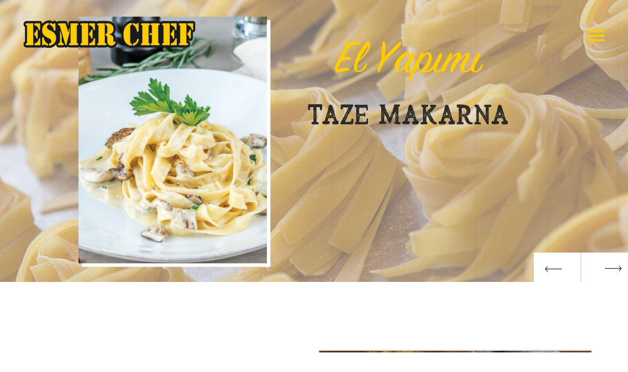

--- FILE ---
content_type: text/html; charset=utf-8
request_url: http://esmerchef.com.tr/
body_size: 65994
content:

<!DOCTYPE html>
<html >
<head><meta charset="utf-8" /><meta http-equiv="X-UA-Compatible" content="IE=edge" /><meta name="viewport" content="width=device-width, initial-scale=1" /><meta name="google-site-verification" content="E8tR5BNUM-6H6Zvqz25JbFuInUCPXe364DtN009D9D4" /><title>
	ANASAYFA | ESMER CHEF
</title>
    <style>
        form {
            opacity: 0;
        }
    </style>
    <link rel="icon" type="image/png" sizes="16x16" href="Content/img/favicon.png" /></head>
<body itemscope itemtype="http://schema.org/Product">
    <form name="aspnetForm" method="post" action="./" onsubmit="javascript:return WebForm_OnSubmit();" id="aspnetForm">
<div>
<input type="hidden" name="__EVENTTARGET" id="__EVENTTARGET" value="" />
<input type="hidden" name="__EVENTARGUMENT" id="__EVENTARGUMENT" value="" />
<input type="hidden" name="__VIEWSTATE" id="__VIEWSTATE" value="/[base64]/[base64]/[base64]/[base64]/[base64]/[base64]/LCqVvKHI9SYbTd7tg8BCrnhYNwqbQ==" />
</div>

<script type="text/javascript">
//<![CDATA[
var theForm = document.forms['aspnetForm'];
if (!theForm) {
    theForm = document.aspnetForm;
}
function __doPostBack(eventTarget, eventArgument) {
    if (!theForm.onsubmit || (theForm.onsubmit() != false)) {
        theForm.__EVENTTARGET.value = eventTarget;
        theForm.__EVENTARGUMENT.value = eventArgument;
        theForm.submit();
    }
}
//]]>
</script>


<script src="/WebResource.axd?d=M1A76MxTQKOgdA0UEJ0NPwg3orLze4j5zXZQiEn4hvCB2HIcJiLG3BpCF0qGoBEfIgCMIPwyLnikZ80YPVxB2ExwP0rORG3uh7RU0NfLYp81&amp;t=638901644248157332" type="text/javascript"></script>

<script>
  (function(i,s,o,g,r,a,m){i['GoogleAnalyticsObject']=r;i[r]=i[r]||function(){
  (i[r].q=i[r].q||[]).push(arguments)},i[r].l=1*new Date();a=s.createElement(o),
  m=s.getElementsByTagName(o)[0];a.async=1;a.src=g;m.parentNode.insertBefore(a,m)
  })(window,document,'script','//www.google-analytics.com/analytics.js','ga');

  ga('create', 'UA-73974007-1', 'auto');
  ga('send', 'pageview');

</script>
<script src="/ScriptResource.axd?d=2ijpy_xzQzpGxnc1hI8F3sGWTsTglX6KPoC6ozmu-ivGB2ONNzGn3fnR-v_Ttuu9AI9JmGYhIOiSTnGn0QcotFjeEFqx-USDffNghDbwPPt9KpEuvKxm86upbOuSzaXcWr4wkIKOYU_MHbZssebzr7rePl44VAudvd_STu4DLEc1&amp;t=ffffffff93d1c106" type="text/javascript"></script>
<script src="/ScriptResource.axd?d=[base64]" type="text/javascript"></script>
<script type="text/javascript">
//<![CDATA[
function WebForm_OnSubmit() {
if (typeof(ValidatorOnSubmit) == "function" && ValidatorOnSubmit() == false) return false;
return true;
}
//]]>
</script>

<div>

	<input type="hidden" name="__VIEWSTATEGENERATOR" id="__VIEWSTATEGENERATOR" value="CA0B0334" />
	<input type="hidden" name="__EVENTVALIDATION" id="__EVENTVALIDATION" value="/wEdAA5mcfXH9l5ZymwzHsb5UdgwgUFlgNU1eucH/1aaMMUqPszQTPfLa7LF5XeXQ+974EHIyyumnd1lAkvToXNCvj3J3uC4PtoNqH4h9k7FCPIpUCpC5onxc2642n6o8Gc7gI2XkYptdROTpKd8QtB5RMdlAlpXhvqDxlnBtJBIKWt6dotPFgRqGvV8EmGtGhu0Hptc1RHG1mPk9uwo3GTUruXTLWd4/mIhvcDR9sC24fYzuLQMiaq/R+knR+uEcjtOdzVLiTR8SMzY2OkPyQJvbKboJN21nk+e6voaCYFc83cBO77/LNx54ZmWd3JZZTiU9lKaaF1r4/dhZR1s46QxYDFY" />
</div>
        <script type="text/javascript">
//<![CDATA[
Sys.WebForms.PageRequestManager._initialize('ctl00$ScrMang', 'aspnetForm', [], [], [], 90, 'ctl00');
//]]>
</script>

        <div class="wrapper">
            <header>
                <div class='header_area'>
                    <div class='header-bottom'>
                        <div>
                            <div class='logo_area'>
                                <a href="/Default.aspx" class="logo">
                                    <img src="Upload/4ab116d2-7473-4b42-a8d7-2ea19141f015.png" id="ctl00_imglogo" class="img-responsive" alt="ESMER CHEF logo" />
                                </a>
                            </div>
                            <div class='mn_area'>
                                <div class='float-md-right'>
                                    <a class='btnHeaderMenu'><span></span><span></span><span></span></a>
                                    <div class='toggleMenuHeader' id='toggleMenuHeader'>
                                        <div class='menuHeader'>
                                            <a class='btnHeaderMenuClose'><span></span><span></span></a>
                                        </div>
                                        <ul class="nav text-md-left">
                                            <li  ><a target='' href='/Default.aspx' data-hover='ANASAYFA'>ANASAYFA</a></li><li  ><a target='' href='/Kurumsal.aspx' data-hover='KURUMSAL'>KURUMSAL</a></li><li  ><a target='_blank' href='/KatalogDetay.aspx?DergiID=50' data-hover='MENÜ'>MENÜ</a></li><li  ><a target='' href='/Bloglar.aspx' data-hover='BLOG'>BLOG</a></li><li  ><a target='' href='/Makarna.aspx' data-hover='MAKARNA'>MAKARNA</a></li><li  ><a target='' href='/iletisim.aspx' data-hover='İLETİŞİM'>İLETİŞİM</a></li>
                                        </ul>
                                        <br />
                                        <ul class="nav text-md-left alt_link">
                                            <li>
                                                <a id="ctl00_LinkButton1" href="javascript:__doPostBack(&#39;ctl00$LinkButton1&#39;,&#39;&#39;)">
                                                        <img src="/Content/img/tr.png" /></a>
                                            </li>
                                            <li>
                                                <a id="ctl00_LinkButton2" href="javascript:__doPostBack(&#39;ctl00$LinkButton2&#39;,&#39;&#39;)">
                                                        <img src="/Content/img/us.png" /></a></li>
                                            <li>
                                                <a id="ctl00_LinkButton4" href="javascript:__doPostBack(&#39;ctl00$LinkButton4&#39;,&#39;&#39;)">
                                                        <img src="/Content/img/sa.png" />
                                                </a></li>
                                        </ul>
                                        <br />
                                        <div class='footer-social'>
                                            <ul class='social text-md-left'>
                                                <li><a href='https://www.facebook.com' rel='external'><i class='fa fa-facebook'></i></a></li><li><a href='https://www.twitter.com/' rel='external'><i class='fa fa-twitter'></i></a></li><li><a href='https://www.youtube.com/' rel='external'><i class='fa fa-youtube'></i></a></li><li><a href='https://www.instagram.com/' rel='external'><i class='fa fa-instagram'></i></a></li>
                                            </ul>
                                        </div>
                                    </div>
                                </div>
                            </div>

                        </div>
                    </div>
                </div>
            </header>
            
    <!-- ------------    SLİDER      -------------->
    <div id="first-slider">
        <div id="carousel-example-generic" class="carousel slide carousel-fade" data-interval="3000">
            <div class="carousel-inner" role="listbox">
                
                        <div class="item fadeInUp" style='background-image: url(../upload/slider/235289c3-7fe9-4225-88eb-e42a5e8c92a5.jpg);'>
                            <div class="row">
                                <div class="layer_write">
                                    <div class="text-right">
                                        <div class="in">
                                            <div class="item_little animated slideInUp" style='background-image: url(../upload/slider/a6191a41-fe56-4b83-b329-5a03a09c22f1.jpg);'></div>
                                        </div>
                                    </div>
                                    <div class="text-left">
                                        <h2 class="animated fadeInUp">El Yapımı</h2>
                                        <h4 class="animated fadeInDown">TAZE MAKARNA</h4>
                                    </div>
                                </div>
                            </div>
                        </div>
                    
                        <div class="item fadeInUp" style='background-image: url(../upload/slider/fc07258e-3917-4036-90a0-100c4900236b.jpg);'>
                            <div class="row">
                                <div class="layer_write">
                                    <div class="text-right">
                                        <div class="in">
                                            <div class="item_little animated slideInUp" style='background-image: url(../upload/slider/719f00a2-6ba9-49b5-ac97-6796e6b48fdb.jpg);'></div>
                                        </div>
                                    </div>
                                    <div class="text-left">
                                        <h2 class="animated fadeInUp">Pizza</h2>
                                        <h4 class="animated fadeInDown">ESMER CHEF</h4>
                                    </div>
                                </div>
                            </div>
                        </div>
                    
                        <div class="item fadeInUp" style='background-image: url(../upload/slider/d9504dad-8fd0-4f72-85bc-6d65553d7932.jpg);'>
                            <div class="row">
                                <div class="layer_write">
                                    <div class="text-right">
                                        <div class="in">
                                            <div class="item_little animated slideInUp" style='background-image: url(../upload/slider/97566b5e-a0dd-4ad1-9c0d-972f4563b0ca.jpg);'></div>
                                        </div>
                                    </div>
                                    <div class="text-left">
                                        <h2 class="animated fadeInUp">Salatalar</h2>
                                        <h4 class="animated fadeInDown">ESMER CHEF</h4>
                                    </div>
                                </div>
                            </div>
                        </div>
                    
                <div class="inset">
                    <a class="left carousel-control" href="#carousel-example-generic" role="button" data-slide="prev">
                        <span class="sr-only">Previous</span>
                    </a>
                    <a class="right carousel-control" href="#carousel-example-generic" role="button" data-slide="next">
                        <span class="sr-only">Next</span>
                    </a>
                </div>
            </div>
        </div>
    </div>
    <!-- ------------    SLİDER      -------------->
    <!-- ------------  ALT  SLİDER      -------------->
    <div id="ctl00_ContentPlaceHolder1_altSliderDiv" class="row two-slider">
        <div class="autoplay2">
            
                    <a href="#" class="">
                        <img src="/Upload/altslider/93d7c96f-1de7-400f-a296-5415fab8d91c.jpg" alt="" class="full" />
                    </a>
                
                    <a href="#" class="">
                        <img src="/Upload/altslider/689113cc-69ae-4174-9ced-c886c272b460.jpg" alt="" class="full" />
                    </a>
                
        </div>
    </div>
    <!-- ------------   ALT SLİDER      -------------->
    <!-- ------------    3LÜ BLOK     -------------->
    <div class="row uclu-blok">
        <div class="col-lg-6 col-md-6 col-sm-12">
            <div class="banner_write">
                <h1>
                    Hiç taze makarna yediniz mi? </h1>
                <h2>
                    MAKARNALAR</h2>
                <div class="flower">✻</div>
                <h3>
                    Değirmenimizde öğüttüğümüz unumuz ve özenle seçtiğimiz malzemeler, makarna makinemizde buluşuyor, hamur haline getiriliyor ve sonrasında İtalyan mutfağının vazgeçilmez lezzeti makarna, en taze haliyle makineden çıkıyor. Eşsiz kokusu ve harika kıvamıyla, şeflerimizin yetenekli ellerinde, sizler için hazırladığımız özel soslarla buluşuyor. Birbirinden farklı lezzette onlarca taze makarna çeşidi, Esmer Chef’te sizleri bekliyor.   Denemek ister misiniz?</h3>
            </div>
        </div>
        <div class="col-lg-6 col-md-6 col-sm-12 banner-blok first">
            <div class="inset snip1116">
                <img id="ctl00_ContentPlaceHolder1_imgResim1" class="img-responsive" style="background-image: url(Upload/blok/f7411292-e3eb-436d-8994-2e35437caa2d.jpg);" />
                <a href="#" id="ctl00_ContentPlaceHolder1_hrefResim1"></a>
            </div>
        </div>
        <div class="col-lg-6 col-md-6 col-sm-12 banner-blok first">
            <div class="inset snip1116">
                <img id="ctl00_ContentPlaceHolder1_imgResim2" class="img-responsive" style="background-image: url(Upload/blok/b7fbcf42-a84d-414c-bff1-79b35416714c.jpg);" />
                <a href="#" id="ctl00_ContentPlaceHolder1_hrefResim2"></a>
            </div>
        </div>
        <div class="col-lg-6 col-md-6 col-sm-12">
            <div class="banner_write">
                <h1>
                    İncecik hamur üzerinde unutulmaz lezzet! </h1>
                <h2>
                    Pizzalar</h2>
                <div class="flower">✻</div>
                <h3>
                    Hakiki zeytinyağı, İtalya’nın lezzetli mi lezzetli mozzarellası ve Akdeniz’in en taze sebzeleri... Pizza şeflerimizin geleneksel İtalyan tarifleriyle hazırladığı incecik hamur, seçtiğiniz malzemelerle birleşiyor ve fırınlanıyor. Hafif hamuru, zengin ve taptaze malzemesiyle gerçek İtalyan pizzzasını deneyimlemenizi sağlayacak bu lezzetle, daha ilk dilimde kendinizi İtalya’nın tatlı sokaklarında hissetmeye hazır olun.</h3>
            </div>
        </div>
        <div class="col-lg-6 col-md-6 col-sm-12 banner-blok first">
            <div class="banner_write">
                <h1>
                    Dünya mutfağından lezzetler </h1>
                <h2>
                    Lezzeti Keşfet</h2>
                <div class="flower">✻</div>
                <h3>
                    Salatadan başlığa, tavuktan et yemeklerine, kahvaltıdan tatlıya farklı bir çok alternatif bulabileceğiniz zengin menümüzde, günün her saatinde damak tadınıza uygun bir lezzet keşfedebilirsiniz.</h3>
            </div>
        </div>
        <div class="col-lg-6 col-md-6 col-sm-12 banner-blok first">
            <div class="inset snip1116">
                <img id="ctl00_ContentPlaceHolder1_imgResim3" class="img-responsive" style="background-image: url(Upload/blok/d7fb653b-d180-40d7-982b-436710907c4d.jpg);" />
                <a href="/iletisim.aspx" id="ctl00_ContentPlaceHolder1_hrefResim3"></a>
            </div>
        </div>
    </div>
    <!-- ------------    3LÜ BLOK      -------------->
    <!-- ------------    TEK BLOK      -------------->
    <div id="ctl00_ContentPlaceHolder1_imgResim5" class="row serit_area" style="background-image: url(Upload/blok/03649886-e4ba-48a5-abaa-9aaed5650263.jpg);"></div>
    <!-- ------------    TEK BLOK      -------------->

    <div class="row uclu-blok">
        <div class="baslik_menu">
            <h1>
                DENE & KEŞFET</h1>
            <h2>
                Menülerimiz</h2>
        </div>
        <!-- ------------    ÜRÜNLER BLOK      -------------->
        <div id="ctl00_ContentPlaceHolder1_urunlerblokbaslik" class="col-lg-12">
            <!-- ------------   ÜRÜNLER      -------------->
            <div id="ctl00_ContentPlaceHolder1_divUrunler" style="clear: both;">
                
                        <div class="col-lg-6 col-md-6 col-sm-12 col-xs-12 list_food">
                            <input type="hidden" name="ctl00$ContentPlaceHolder1$rptUrunler$ctl00$HiddenField1" id="ctl00_ContentPlaceHolder1_rptUrunler_ctl00_HiddenField1" value="2549" />
                            <div class="item-food row">
                                <div class="col-12 col-sm-2 img-list-food">
                                    <img class='img-responsive' src='Upload/urunler/f8020875-f1bd-42ca-9aa0-e894fcf6a7fa.jpg' alt='FETTUCCINI CON POLLO'>
                                </div>
                                <div class="col-12 col-sm-8 text-list-food">
                                    <div class="name-price row">
                                        <div class="name-food">
                                            <div class="hover-link-color">FETTUCCINI CON POLLO</div>
                                            <div class="line-food">
                                                <div class="add-line-run"></div>
                                            </div>
                                        </div>
                                    </div>
                                    <div class="row">
                                        <div class="col-12 col-sm-12 info-food">
                                            Krema Sos, Mantar ,Tavuk Fesleğen Permesan Eşliğinde
                                        </div>
                                    </div>
                                </div>
                                <div class="price-food col-12 col-sm-2">
                                    <div class="" itemprop="offers" itemscope itemtype="http://schema.org/Offer">
                                        <meta itemprop="priceCurrency" content="₺  " />
                                        <span itemprop="price"></span>
                                        <link itemprop="availability" href="http://schema.org/InStock" />
                                    </div>
                                </div>
                            </div>
                        </div>
                    
                        <div class="col-lg-6 col-md-6 col-sm-12 col-xs-12 list_food">
                            <input type="hidden" name="ctl00$ContentPlaceHolder1$rptUrunler$ctl01$HiddenField1" id="ctl00_ContentPlaceHolder1_rptUrunler_ctl01_HiddenField1" value="2548" />
                            <div class="item-food row">
                                <div class="col-12 col-sm-2 img-list-food">
                                    <img class='img-responsive' src='Upload/urunler/df5b9a9b-5672-44dd-95d7-0fa3191ecdea.jpg' alt='SPAGHETTI NAPOLETANA'>
                                </div>
                                <div class="col-12 col-sm-8 text-list-food">
                                    <div class="name-price row">
                                        <div class="name-food">
                                            <div class="hover-link-color">SPAGHETTI NAPOLETANA</div>
                                            <div class="line-food">
                                                <div class="add-line-run"></div>
                                            </div>
                                        </div>
                                    </div>
                                    <div class="row">
                                        <div class="col-12 col-sm-12 info-food">
                                            Napolitan sos, pesto, parmesan ile
                                        </div>
                                    </div>
                                </div>
                                <div class="price-food col-12 col-sm-2">
                                    <div class="" itemprop="offers" itemscope itemtype="http://schema.org/Offer">
                                        <meta itemprop="priceCurrency" content="₺  " />
                                        <span itemprop="price"></span>
                                        <link itemprop="availability" href="http://schema.org/InStock" />
                                    </div>
                                </div>
                            </div>
                        </div>
                    
                        <div class="col-lg-6 col-md-6 col-sm-12 col-xs-12 list_food">
                            <input type="hidden" name="ctl00$ContentPlaceHolder1$rptUrunler$ctl02$HiddenField1" id="ctl00_ContentPlaceHolder1_rptUrunler_ctl02_HiddenField1" value="2547" />
                            <div class="item-food row">
                                <div class="col-12 col-sm-2 img-list-food">
                                    <img class='img-responsive' src='Upload/urunler/15c806a6-16da-475c-889e-7a22eb2adb6b.jpg' alt='PENNE ARRABBIATA'>
                                </div>
                                <div class="col-12 col-sm-8 text-list-food">
                                    <div class="name-price row">
                                        <div class="name-food">
                                            <div class="hover-link-color">PENNE ARRABBIATA</div>
                                            <div class="line-food">
                                                <div class="add-line-run"></div>
                                            </div>
                                        </div>
                                    </div>
                                    <div class="row">
                                        <div class="col-12 col-sm-12 info-food">
                                            Acı napolitan sos, fesleğen, sarımsak, parmesan ile
                                        </div>
                                    </div>
                                </div>
                                <div class="price-food col-12 col-sm-2">
                                    <div class="" itemprop="offers" itemscope itemtype="http://schema.org/Offer">
                                        <meta itemprop="priceCurrency" content="₺  " />
                                        <span itemprop="price"></span>
                                        <link itemprop="availability" href="http://schema.org/InStock" />
                                    </div>
                                </div>
                            </div>
                        </div>
                    
                        <div class="col-lg-6 col-md-6 col-sm-12 col-xs-12 list_food">
                            <input type="hidden" name="ctl00$ContentPlaceHolder1$rptUrunler$ctl03$HiddenField1" id="ctl00_ContentPlaceHolder1_rptUrunler_ctl03_HiddenField1" value="2546" />
                            <div class="item-food row">
                                <div class="col-12 col-sm-2 img-list-food">
                                    <img class='img-responsive' src='Upload/urunler/2cfd244b-ce9f-4721-a09d-41fee7512dc0.jpg' alt='PENNE VERDURE'>
                                </div>
                                <div class="col-12 col-sm-8 text-list-food">
                                    <div class="name-price row">
                                        <div class="name-food">
                                            <div class="hover-link-color">PENNE VERDURE</div>
                                            <div class="line-food">
                                                <div class="add-line-run"></div>
                                            </div>
                                        </div>
                                    </div>
                                    <div class="row">
                                        <div class="col-12 col-sm-12 info-food">
                                            Napolitan sos, mevsim sebzeleri, mantar, mısır, zeytin
                                        </div>
                                    </div>
                                </div>
                                <div class="price-food col-12 col-sm-2">
                                    <div class="" itemprop="offers" itemscope itemtype="http://schema.org/Offer">
                                        <meta itemprop="priceCurrency" content="₺  " />
                                        <span itemprop="price"></span>
                                        <link itemprop="availability" href="http://schema.org/InStock" />
                                    </div>
                                </div>
                            </div>
                        </div>
                    
                        <div class="col-lg-6 col-md-6 col-sm-12 col-xs-12 list_food">
                            <input type="hidden" name="ctl00$ContentPlaceHolder1$rptUrunler$ctl04$HiddenField1" id="ctl00_ContentPlaceHolder1_rptUrunler_ctl04_HiddenField1" value="2545" />
                            <div class="item-food row">
                                <div class="col-12 col-sm-2 img-list-food">
                                    <img class='img-responsive' src='Upload/urunler/d9119dcd-3491-4742-b295-e5ada9043b6d.jpg' alt='FETTUCCINE DI MARE'>
                                </div>
                                <div class="col-12 col-sm-8 text-list-food">
                                    <div class="name-price row">
                                        <div class="name-food">
                                            <div class="hover-link-color">FETTUCCINE DI MARE</div>
                                            <div class="line-food">
                                                <div class="add-line-run"></div>
                                            </div>
                                        </div>
                                    </div>
                                    <div class="row">
                                        <div class="col-12 col-sm-12 info-food">
                                            Napolitan sos, karides, kalamar, midye, fesleğen, sarımsak, parmesan ile
                                        </div>
                                    </div>
                                </div>
                                <div class="price-food col-12 col-sm-2">
                                    <div class="" itemprop="offers" itemscope itemtype="http://schema.org/Offer">
                                        <meta itemprop="priceCurrency" content="₺  " />
                                        <span itemprop="price"></span>
                                        <link itemprop="availability" href="http://schema.org/InStock" />
                                    </div>
                                </div>
                            </div>
                        </div>
                    
                        <div class="col-lg-6 col-md-6 col-sm-12 col-xs-12 list_food">
                            <input type="hidden" name="ctl00$ContentPlaceHolder1$rptUrunler$ctl05$HiddenField1" id="ctl00_ContentPlaceHolder1_rptUrunler_ctl05_HiddenField1" value="2544" />
                            <div class="item-food row">
                                <div class="col-12 col-sm-2 img-list-food">
                                    <img class='img-responsive' src='Upload/urunler/c536adcb-1472-485d-bfea-e53b094e0500.jpg' alt='SPAGHETTI BOLOGNESE'>
                                </div>
                                <div class="col-12 col-sm-8 text-list-food">
                                    <div class="name-price row">
                                        <div class="name-food">
                                            <div class="hover-link-color">SPAGHETTI BOLOGNESE</div>
                                            <div class="line-food">
                                                <div class="add-line-run"></div>
                                            </div>
                                        </div>
                                    </div>
                                    <div class="row">
                                        <div class="col-12 col-sm-12 info-food">
                                            Dana kıyma, napolitan sos, fesleğen, sarımsak, parmesan ile
                                        </div>
                                    </div>
                                </div>
                                <div class="price-food col-12 col-sm-2">
                                    <div class="" itemprop="offers" itemscope itemtype="http://schema.org/Offer">
                                        <meta itemprop="priceCurrency" content="₺  " />
                                        <span itemprop="price"></span>
                                        <link itemprop="availability" href="http://schema.org/InStock" />
                                    </div>
                                </div>
                            </div>
                        </div>
                    
                        <div class="col-lg-6 col-md-6 col-sm-12 col-xs-12 list_food">
                            <input type="hidden" name="ctl00$ContentPlaceHolder1$rptUrunler$ctl06$HiddenField1" id="ctl00_ContentPlaceHolder1_rptUrunler_ctl06_HiddenField1" value="2543" />
                            <div class="item-food row">
                                <div class="col-12 col-sm-2 img-list-food">
                                    <img class='img-responsive' src='Upload/urunler/c151698a-9a93-4a43-a873-e9d06e89b791.jpg' alt='PENNE PESTO'>
                                </div>
                                <div class="col-12 col-sm-8 text-list-food">
                                    <div class="name-price row">
                                        <div class="name-food">
                                            <div class="hover-link-color">PENNE PESTO</div>
                                            <div class="line-food">
                                                <div class="add-line-run"></div>
                                            </div>
                                        </div>
                                    </div>
                                    <div class="row">
                                        <div class="col-12 col-sm-12 info-food">
                                            Krema sos, fesleğen sos, parmesan ile
                                        </div>
                                    </div>
                                </div>
                                <div class="price-food col-12 col-sm-2">
                                    <div class="" itemprop="offers" itemscope itemtype="http://schema.org/Offer">
                                        <meta itemprop="priceCurrency" content="₺  " />
                                        <span itemprop="price"></span>
                                        <link itemprop="availability" href="http://schema.org/InStock" />
                                    </div>
                                </div>
                            </div>
                        </div>
                    
                        <div class="col-lg-6 col-md-6 col-sm-12 col-xs-12 list_food">
                            <input type="hidden" name="ctl00$ContentPlaceHolder1$rptUrunler$ctl07$HiddenField1" id="ctl00_ContentPlaceHolder1_rptUrunler_ctl07_HiddenField1" value="2542" />
                            <div class="item-food row">
                                <div class="col-12 col-sm-2 img-list-food">
                                    <img class='img-responsive' src='Upload/urunler/d4fa39b6-527f-46eb-96c8-91fac2bd197c.jpg' alt='SPAGHETTI SHRIMP'>
                                </div>
                                <div class="col-12 col-sm-8 text-list-food">
                                    <div class="name-price row">
                                        <div class="name-food">
                                            <div class="hover-link-color">SPAGHETTI SHRIMP</div>
                                            <div class="line-food">
                                                <div class="add-line-run"></div>
                                            </div>
                                        </div>
                                    </div>
                                    <div class="row">
                                        <div class="col-12 col-sm-12 info-food">
                                            Napolitan sos, karides, fesleğen, sarımsak, parmesan ile
                                        </div>
                                    </div>
                                </div>
                                <div class="price-food col-12 col-sm-2">
                                    <div class="" itemprop="offers" itemscope itemtype="http://schema.org/Offer">
                                        <meta itemprop="priceCurrency" content="₺  " />
                                        <span itemprop="price"></span>
                                        <link itemprop="availability" href="http://schema.org/InStock" />
                                    </div>
                                </div>
                            </div>
                        </div>
                    
            </div>
            <!-- ------------   ÜRÜNLER      -------------->
        </div>
        <!-- ------------    ÜRÜNLER BLOK      -------------->
        <div class="darkin">
            <a class="btn button--light dark" target="_blank" href="/Content/MenüPdf.pdf">
                MENU</a>
        </div>
    </div>
    <!-- ------------    INSTA      -------------->
    <div class="row insta">
        <div class="container-fluid">
            <div class="baslik_menu">
                <h1>
                    #Lezzetikesfet</h1>
                <h2>
                    FOLLOW US</h2>
            </div>
        </div>
        <div class="container-fluid slide_logo">
            <div class="col-lg-1 col-sm-1">
                <img src="Content/img/insta.png" class="img-responsive" />
            </div>
            <div class="col-lg-1 col-sm-1"></div>
            <div class="col-lg-10 col-sm-10 col-xs-12 instagrams">
                <ul>
				<li class='insta_blok'><a target='_blank' href='https://www.instagram.com/esmercheftaksim/'><img class='img-responsive' src='Content/esmer-10.jpg' /></a></li>
				<li class='insta_blok'><a target='_blank' href='https://www.instagram.com/esmercheftaksim/'><img class='img-responsive' src='Content/esmer-9.jpg' /></a></li>
				<li class='insta_blok'><a target='_blank' href='https://www.instagram.com/esmercheftaksim/'><img class='img-responsive' src='Content/esmer-8.jpg' /></a></li>
				<li class='insta_blok'><a target='_blank' href='https://www.instagram.com/esmercheftaksim/'><img class='img-responsive' src='Content/esmer-7.jpg' /></a></li>
				<li class='insta_blok'><a target='_blank' href='https://www.instagram.com/esmercheftaksim/'><img class='img-responsive' src='Content/esmer-6.jpg' /></a></li>
				</ul>
            </div>
        </div>
    </div>
    <!-- ------------    INSTA      -------------->
    <!-- ------------    MAP      -------------->
    <div class="row">
        <div class="baslik_menu">
            <h1>
                Lezzet'e Giden Yol</h1>
            <h2>
                ŞUBELERİMİZ</h2>
        </div>
        
        <div class="location">
            <div class="row">
                <ul class="tabs">
                    
                            <li class="">
                                <a href="#tab0" data-toggle="tab">TAKSİM</a>
                            </li>
                        
                            <li class="">
                                <a href="#tab1" data-toggle="tab">SİRKECİ</a>
                            </li>
                        
                            <li class="">
                                <a href="#tab2" data-toggle="tab">KADIKÖY</a>
                            </li>
                        
                    
                </ul>
                <div class="tab_container">
                    
                            <div class="tab_content" id="tab0">
                                <iframe src="https://www.google.com/maps/embed?pb=!1m18!1m12!1m3!1d3009.660544477591!2d28.97425831510659!3d41.032681979298324!2m3!1f0!2f0!3f0!3m2!1i1024!2i768!4f13.1!3m3!1m2!1s0x14cab76005fceb6d%3A0x666b5c7dba1450a5!2sEsmer+Chef+Beyo%C4%9Flu!5e0!3m2!1str!2str!4v1532682584602" width="100%" height="500" frameborder="0" style="border:0" allowfullscreen></iframe>
                            </div>
                        
                            <div class="tab_content" id="tab1">
                                <iframe src="https://www.google.com/maps/embed?pb=!1m18!1m12!1m3!1d3010.4427849402114!2d28.97368581510603!3d41.01556777930001!2m3!1f0!2f0!3f0!3m2!1i1024!2i768!4f13.1!3m3!1m2!1s0x14cab9c1d569980b%3A0xb398285124cdc76d!2sCafe+Esmer+Chef!5e0!3m2!1str!2str!4v1532683538941" width="100%" height="500" frameborder="0" style="border:0" allowfullscreen></iframe>
                            </div>
                        
                            <div class="tab_content" id="tab2">
                                <iframe src="https://www.google.com/maps/embed?pb=!1m18!1m12!1m3!1d3011.5191774222944!2d29.026704015105093!3d40.99200837930239!2m3!1f0!2f0!3f0!3m2!1i1024!2i768!4f13.1!3m3!1m2!1s0x14cab86f29e616c9%3A0x86a18b2783e6a67f!2sEsmer+Chef!5e0!3m2!1str!2str!4v1532682754524" width="100%" height="500" frameborder="0" style="border:0" allowfullscreen></iframe>
                            </div>
                        
                    
                </div>
            </div>
            <div class="locationTextAbs">
                <div style="display: block; width: 100%; margin: auto;">
                    <div class="locationTextPadd">
                        <div class="locationCategory">
                            <div class="locationCategoryTitle">
                                ESMER CHEF
                            </div>
                        </div>
                        <div class="locationTextLine"></div>
                        <div class="adr">
                            <br />
                            (0212) 513 65 35<br />
                            info@esmerchef.com.tr<br />
                            <br />
                            <span class="latlongIcon">
                                Hobyar Mah., Ankara Cad. 73/B, 34112 Fatih/İstanbul</span>
                        </div>
                    </div>
                </div>
            </div>
        </div>
    </div>
    <!-- ------------    MAP      -------------->
    <!-- ------------    SLİDE IN      -------------->
    <div class="row slide_sube">
        <div class="container-fluid">
            <div class="col-lg-3 col-sm-4 col-xs-12 slide_logo_baslik">
                <h1>
                    ESMER CHEF</h1>
                <h2>
                    ŞUBELERİMİZE BİR GÖZ ATIN</h2>
            </div>
            <div class="col-lg-9 col-sm-8 col-xs-12">
                <div class="autoplay">
                    
                            <div class='box_in'>
                                <div class='client_image'>
                                    <div class='in'>
                                        <div class='ig img-responsive' style='background-image: url(../upload/magazin/43cd7ed0-5ffb-4f3d-9947-7b22f8724145.jpg);'></div>
                                        <div class="bannerBgAbs">
                                            <a href='SubelerDetay.aspx?DergiID=3' class="bannerTextAbs">
                                                Cafe Esmer Chef, SİRKECİ
                                            </a>
                                            <div style="clear: both;"></div>
                                        </div>
                                    </div>
                                </div>
                            </div>
                        
                            <div class='box_in'>
                                <div class='client_image'>
                                    <div class='in'>
                                        <div class='ig img-responsive' style='background-image: url(../upload/magazin/827a6ab1-2d46-42af-bbed-aef9861cd243.jpg);'></div>
                                        <div class="bannerBgAbs">
                                            <a href='SubelerDetay.aspx?DergiID=2' class="bannerTextAbs">
                                                Cafe Esmer Chef, KADIKÖY
                                            </a>
                                            <div style="clear: both;"></div>
                                        </div>
                                    </div>
                                </div>
                            </div>
                        
                            <div class='box_in'>
                                <div class='client_image'>
                                    <div class='in'>
                                        <div class='ig img-responsive' style='background-image: url(../upload/magazin/a0b4ad30-55a3-401f-8453-98434eb44ea3.jpg);'></div>
                                        <div class="bannerBgAbs">
                                            <a href='SubelerDetay.aspx?DergiID=1' class="bannerTextAbs">
                                                Cafe Esmer Chef, KATAR PEARL
                                            </a>
                                            <div style="clear: both;"></div>
                                        </div>
                                    </div>
                                </div>
                            </div>
                        
                </div>
            </div>
        </div>
    </div>
    <!-- ------------    SLİDE IN      -------------->

            <!-- Google Tag Manager (noscript) -->
            <noscript>
                <iframe src="https://www.googletagmanager.com/ns.html?id=GTM-N6DGH5N" height="0" width="0" style="display: none; visibility: hidden"></iframe>
            </noscript>
            <!-- End Google Tag Manager (noscript) -->
            <div class="push"></div>
            <!-- ------------   FOOTER  -------------->
        </div>
        <footer>
            <div class="row">
                <div class="container-fluid">
                    <div class="logo">
                        <a href="https://www.tripadvisor.com.tr/Restaurant_Review-g293974-d13207128-Reviews-Cafe_Esmer_Chef-Istanbul.html" target="_blank">
                            <img src="/Content/img/tripadvisor.png" class="img-responsive" />
                        </a>
                    </div>
                </div>
                <div class="container-fluid foot_middle">
                    <div class="uclu-blok" style="padding: 0;">
                        <div class="col-lg-3 col-sm-3">
                            <!-- Menü -->
                            <div class="lnk">
                                <ul class="list-unstyled">
                                    <li  ><a target='' href='/Default.aspx'>ANASAYFA</a></li><li  ><a target='' href='/Kurumsal.aspx'>KURUMSAL</a></li><li  ><a target='_blank' href='/KatalogDetay.aspx?DergiID=50'>MENÜ</a></li><li  ><a target='' href='/Bloglar.aspx'>BLOG</a></li><li  ><a target='' href='/Makarna.aspx'>MAKARNA</a></li><li  ><a target='' href='/iletisim.aspx'>İLETİŞİM</a></li>
                                </ul>
                            </div>
                        </div>
                        <div class="col-lg-6 col-sm-6 adres">
                            <img src="Upload/4ab116d2-7473-4b42-a8d7-2ea19141f015.png" id="ctl00_imglogofoot" class="img-responsive" /><br />
                            <div class="adres">
                                Hobyar Mah., Ankara Cad. 73/B, 34112 Fatih/İstanbul<br />
                                (0212) 513 65 35<br />
                                (0212) 513 65 35<br />
                                info@esmerchef.com.tr
                            </div>
                        </div>
                        <div class="col-lg-3 col-sm-3 social">
                            <div class="fbaslk">
                                TAKİP EDİN
                            </div>
                            <div class="sosyal_medya2">
                                <ul class="list-unstyled list-inline">
                                    <li><a href='https://www.facebook.com' target='_blank' class='fa fa-facebook'></a></li><li><a href='https://www.twitter.com/' target='_blank' class='fa fa-twitter'></a></li><li><a href='https://www.youtube.com/' target='_blank' class='fa fa-youtube'></a></li><li><a href='https://www.instagram.com/' target='_blank' class='fa fa-instagram'></a></li>
                                </ul>
                            </div>
                            <br />
                            <div class="fbaslk">
                                BÜLTENE KAYIT OLUN
                            </div>
                            <div class="form-inline">
                                <div class="form-group">
                                    <input name="ctl00$txtEbulten" type="text" id="ctl00_txtEbulten" class="form-control" placeholder="Mail adresi girin" />
                                </div>
                                <a class="btnKyt" href="javascript:WebForm_DoPostBackWithOptions(new WebForm_PostBackOptions(&quot;ctl00$ctl11&quot;, &quot;&quot;, true, &quot;bulten&quot;, &quot;&quot;, false, true))">KAYIT OL</a>
                            </div>
                            <span id="ctl00_regexEmailValid" class="ErrorVal" style="color:White;visibility:hidden;">Geçersiz mail adresi</span>
                            <span id="ctl00_RequiredFieldValidator1" class="ErrorVal" style="color:White;visibility:hidden;">Mail adresi Kısmı Boş Geçilemez</span>
                        </div>
                    </div>
                </div>
            </div>
            <div class="container-fluid copyright">
                 © 2026 ESMER CHEF All Rights Reserved. 
            </div>
            <div id='toTop'>
                <i class="fa fa-chevron-up" aria-hidden="true"></i>
            </div>
        </footer>
        <!-- ------------   FOOTER  -------------->

        <!-- Css Files -->
        <link href="/Content/assets/bootstrap-3.3.6-dist/css/bootstrap.min.css" rel="stylesheet" />
        <link href="/Content/assets/fontawesome-free-5.0.6/fontawesome-free-5.0.6/web-fonts-with-css/css/fontawesome-all.css" rel="stylesheet" />
        <link href="/Content/assets/font-awesome-4.5.0/css/font-awesome.min.css" rel="stylesheet" />
        <link href="/Content/css/normalize.css" rel="stylesheet" />
        <link href="/Content/css/pages/default.css" rel="stylesheet" />
        <link href="/Content/css/styletwo.css" rel="stylesheet" />
        <link href="/Content/css/style.css" rel="stylesheet" />
        <link href="/Content/assets/hover/hover.css" rel="stylesheet" />
        <link href="/Content/assets/hover/demo-page.css" rel="stylesheet" />
        <link href="/Content/assets/slider/animate.css" rel="stylesheet" />
        
    <link href="Content/css/pages/default.css" rel="stylesheet" />
    <link href="Content/assets/slider/style.css" rel="stylesheet" />
    <link href="Content/assets/fancyapps-fancyBox-18d1712/source/jquery.fancybox.css" rel="stylesheet" />
    <link href="Content/assets/slick-1.6.0/slick-1.6.0/slick/slick.css" rel="stylesheet" />
    <link href="Content/assets/slick-1.6.0/slick-1.6.0/slick/slick-theme.css" rel="stylesheet" />
    <link href="Content/assets/Sniip.css" rel="stylesheet" />
    <link href="Content/assets/slider/animate.css" rel="stylesheet" />
    <style>
        .header_area {
            position: absolute;
        }
    </style>

        <!-- Script Files -->
        <script src="/Script/jquery-2.1.4.min.js"></script>
        <script src="/Content/assets/bootstrap-3.3.6-dist/js/bootstrap.min.js"></script>
        
    <script type="text/javascript" src="http://code.jquery.com/jquery-latest.min.js"></script>
    <script src="Content/assets/script.js"></script>
    <script src="Content/assets/slick-1.6.0/slick-1.6.0/slick/slick.min.js"></script>
    <script src="Content/assets/JavaScript.js"></script>
    <script src="Content/assets/slider/script.js"></script>
    <script src="Content/assets/fancyapps-fancyBox-18d1712/source/jquery.fancybox.js"></script>
    <script type="text/javascript">
        $(document).ready(function () {
            $('.tab_content').hide();
            $('.tab_content:first').show();
            $('.tabs li:first').addClass('active');
            $('.tabs li').click(function (event) {
                $('.tabs li').removeClass('active');
                $(this).addClass('active');
                $('.tab_content').hide();

                var selectTab = $(this).find('a').attr("href");

                $(selectTab).fadeIn();
            });
            $('#first-slider .slide .carousel-inner .item:first').addClass('active');
        });
        $(function () {
            $.ajax({
                type: "GET",
                dataType: "jsonp",
                cache: false,
                url: "https://api.instagram.com/v1/users/5909022337/media/recent/?access_token=5909022337.1677ed0.a88f9b5d253547efba67578a07e3c6d1",
                success: function (data) {
                    for (var i = 0; i < 10; i++) {
                        $(".instagrams ul").append("<li class='insta_blok'><a target='_blank' href='" + data.data[i].link + "'><img class='img-responsive' src='" + data.data[i].images.low_resolution.url + "' /></a></li>");
                    }

                }
            });
        });
    </script>

        <!-- HTML5 shim and Respond.js for IE8 support of HTML5 elements and media queries -->
        <!-- WARNING: Respond.js doesn't work if you view the page via file:// -->
        <!--[if lt IE 9]>
          <script src="https://oss.maxcdn.com/html5shiv/3.7.2/html5shiv.min.js"></script>
          <script src="https://oss.maxcdn.com/respond/1.4.2/respond.min.js"></script>
        <![endif]-->
        <script type="text/javascript">
            $(document).ready(function () {
                $(window).scroll(function () {
                    if ($(this).scrollTop()) {
                        $('#toTop').fadeIn();
                    } else {
                        $('#toTop').fadeOut();
                    }
                });
                $("#toTop").click(function () {
                    $("html, body").animate({ scrollTop: 0 }, 1000);
                });
                $(".btnHeaderMenu").on("click", function () {
                    $(".toggleMenuHeader").addClass('anm-tmh');

                });
                $(".btnHeaderMenuClose").on("click", function () {
                    $(".toggleMenuHeader").toggleClass('anm-tmh');
                });
                function externalLinks() {
                    if (!document.getElementsByTagName) return;
                    var anchors = document.getElementsByTagName("a");
                    for (var i = 0; i < anchors.length; i++) {
                        var anchor = anchors[i];
                        if (anchor.getAttribute("href") &&
                            anchor.getAttribute("rel") == "external")
                            anchor.target = "_blank";
                    }
                }
                window.onload = externalLinks;

                window.onload = function () {
                    var ftrHeght = $(document.getElementsByTagName("footer")).height();
                    $(".wrapper").css({ "min-height": "100%", "margin-bottom": -ftrHeght });
                    $(".push").css("height", ftrHeght);
                };
            });
            $(window).scroll(function () {
                if ($(window).scrollTop() >= 250) {
                    $('header').addClass('fixed-header');
                }
                else {
                    $('header').removeClass('fixed-header');
                }
            });
        </script>
    
<script type="text/javascript">
//<![CDATA[
var Page_Validators =  new Array(document.getElementById("ctl00_regexEmailValid"), document.getElementById("ctl00_RequiredFieldValidator1"));
//]]>
</script>

<script type="text/javascript">
//<![CDATA[
var ctl00_regexEmailValid = document.all ? document.all["ctl00_regexEmailValid"] : document.getElementById("ctl00_regexEmailValid");
ctl00_regexEmailValid.controltovalidate = "ctl00_txtEbulten";
ctl00_regexEmailValid.errormessage = "Geçersiz mail adresi";
ctl00_regexEmailValid.validationGroup = "bulten";
ctl00_regexEmailValid.evaluationfunction = "RegularExpressionValidatorEvaluateIsValid";
ctl00_regexEmailValid.validationexpression = "\\w+([-+.]\\w+)*@\\w+([-.]\\w+)*\\.\\w+([-.]\\w+)*";
var ctl00_RequiredFieldValidator1 = document.all ? document.all["ctl00_RequiredFieldValidator1"] : document.getElementById("ctl00_RequiredFieldValidator1");
ctl00_RequiredFieldValidator1.controltovalidate = "ctl00_txtEbulten";
ctl00_RequiredFieldValidator1.errormessage = "Mail adresi Kısmı Boş Geçilemez";
ctl00_RequiredFieldValidator1.validationGroup = "bulten";
ctl00_RequiredFieldValidator1.evaluationfunction = "RequiredFieldValidatorEvaluateIsValid";
ctl00_RequiredFieldValidator1.initialvalue = "";
//]]>
</script>


<script type="text/javascript">
//<![CDATA[

var Page_ValidationActive = false;
if (typeof(ValidatorOnLoad) == "function") {
    ValidatorOnLoad();
}

function ValidatorOnSubmit() {
    if (Page_ValidationActive) {
        return ValidatorCommonOnSubmit();
    }
    else {
        return true;
    }
}
        
document.getElementById('ctl00_regexEmailValid').dispose = function() {
    Array.remove(Page_Validators, document.getElementById('ctl00_regexEmailValid'));
}

document.getElementById('ctl00_RequiredFieldValidator1').dispose = function() {
    Array.remove(Page_Validators, document.getElementById('ctl00_RequiredFieldValidator1'));
}
//]]>
</script>
</form>
    <style>
        form {
            opacity: 1;
        }
    </style>
</body>
</html>


--- FILE ---
content_type: text/css
request_url: http://esmerchef.com.tr/Content/css/pages/default.css
body_size: 489
content:
.link_list{text-align:center;margin:150px auto 25px}.link_list a{transition:all 0.4s ease-in-out;-webkit-transition:all 0.4s ease-in-out;-moz-transition:all 0.4s ease-in-out;-o-transition:all 0.4s ease-in-out;-ms-transition:all 0.4s ease-in-out;letter-spacing:1px;line-height:28px;color:#7a6868;font-size:14px;font-weight:300;font-family:'Raleway',sans-serif}.link_list a:last-child{font-weight:bold}.link_list a:hover{color:#c59d5f}@media(max-width:767px){.link_list a{font-size:12px}}

--- FILE ---
content_type: text/css
request_url: http://esmerchef.com.tr/Content/css/styletwo.css
body_size: 48690
content:
.insta_blok>a>img@import url(https://code.ionicframework.com/ionicons/2.0.1/css/ionicons.min.css);
@font-face{
    font-family:'Gotham-Light';
    src:url('../font/Gotham-Light.otf') format('opentype')
}
@font-face{
    font-family:'Arber-Vintage-Free';
    src:url('../font/Arber-Vintage-Free.otf') format('opentype')
}
html,body{
    font-family:'Gotham-Light';
    font-size:12px;
    margin:0px auto;
    padding:0px;
    min-height:100% !important;
    height:100%
}
header .middle_in_top{
    clear:both;
    background:url('../img/header_shadow_img.png') center right no-repeat
}
::-moz-selection{
    background:#00123F;
    color:#fff
}
::selection{
    background:#00123F;
    color:#fff
}
a::-moz-selection{
    background:#00123F;
    color:#fff
}
a::selection{
    background:#00123F;
    color:#fff
}
li{
    list-style-type:none
}
a{
    text-decoration:none;
    color:#000;
    outline:none
}
a:focus{
    outline:none;
    text-decoration:none;
    color:#000
}
a:hover{
    text-decoration:none;
    color:#000
}
a:active{
    text-decoration:none;
    color:#000
}
ul{
    padding-left:0px
}
.navbar-nav>li>a{
    padding-top:0;
    padding-bottom:0
}
td{
    padding-left:10px;
    padding-right:10px
}
.container>.navbar-header,.container-fluid>.navbar-header,.container>.navbar-collapse,.container-fluid>.navbar-collapse{
    margin-left:0px;
    margin-right:0px
}
.sol{
    float:left
}
.line{
    width:100%;
    margin:5px 0;
    height:1px;
    background:#e9e9e9;
    position:relative;
    float:left
}
.sag{
    float:right
}
.sag-yazi{
    text-align:right
}
.kalin{
    font-weight:bold
}
.dotted-line{
    border-top:#900 1px dotted;
    background:url(../images/header.png) no-repeat center center;
    height:22px
}
.dotted-line-gold{
    border:#900 1px dotted
}
.dotted-line-black{
    border:#000 1px dotted
}
.margin-bottom20{
    margin-bottom:20px
}
.vertical-line{
    margin:5px 10px 5px 10px;
    border-left:1px solid
}
.gold{
    color:#7b7b7b
}
.white{
    color:white
}
.navbar-inverse .navbar-nav > li > a:hover, .navbar-inverse .navbar-nav>li>a:focus{
    color:#fff
}
.col-xs-1,.col-sm-1,.col-md-1,.col-lg-1,.col-xs-2,.col-sm-2,.col-md-2,.col-lg-2,.col-xs-3,.col-sm-3,.col-md-3,.col-lg-3,.col-xs-4,.col-sm-4,.col-md-4,.col-lg-4,.col-xs-5,.col-sm-5,.col-md-5,.col-lg-5,.col-xs-6,.col-sm-6,.col-md-6,.col-lg-6,.col-xs-7,.col-sm-7,.col-md-7,.col-lg-7,.col-xs-8,.col-sm-8,.col-md-8,.col-lg-8,.col-xs-9,.col-sm-9,.col-md-9,.col-lg-9,.col-xs-10,.col-sm-10,.col-md-10,.col-lg-10,.col-xs-11,.col-sm-11,.col-md-11,.col-lg-11,.col-xs-12,.col-sm-12,.col-md-12,.col-lg-12{
    padding-left:0px;
    padding-right:0px
}
.form-control{
    border-radius:0
}
.btn-default{
    border-radius:0;
    border:3px #e0e0e0 solid;
    padding:1px 15px;
    margin:10px 0 10px 0;
    float:right;
    margin-right:34px
}
.btn-default:hover,.btn-default:focus,.btn-default:active,.btn-default.active,.open>.dropdown-toggle.btn-default{
    color:#000;
    background-color:#fff;
    border-color:#e0e0e0
}
.btn:focus,.btn:active:focus,.btn.active:focus{
    outline:none;
    outline:0px auto;
    outline-offset:0px
}
.form-control:focus{
    border-color:#900;
    outline:0;
    -webkit-box-shadow:none;
    box-shadow:none
}
input:focus{
    border-color:#900;
    outline:0;
    -webkit-box-shadow:none;
    box-shadow:none
}
:focus{
    outline:none
}
a:focus,a:active,button,input[type="reset"]::-moz-focus-inner,input[type="button"]::-moz-focus-inner,input[type="submit"]::-moz-focus-inner,select::-moz-focus-inner,input[type="file"]>input[type="button"]::-moz-focus-inner{
    outline:none !important
}
input:-webkit-autofill,textarea:-webkit-autofill,select:-webkit-autofill{
    background-color:#faf9f7;
    background-image:none;
    color:rgb(0,0,0)
}
.selected{
    background:#000;
    color:#fff
}
.ms-staff-carousel .ms-staff-info h3{
    font-size:18px;
    font-weight:bold
}
.ms-staff-carousel .ms-staff-info h3:hover a{
    color:#ed118f
}
.taksit-tab{
    height:25px
}
.baslik{
    background:#eee;
    color:#000;
    line-height:27px
}
.pink{
    color:#7b7b7b
}
.ErorControl{
    display:block;
    width:100%;
    height:34px;
    padding:6px 12px;
    font-size:14px;
    line-height:1.42857143;
    color:#555;
    background-color:#fff;
    background-image:none;
    border:1px solid red;
    -webkit-box-shadow:inset 0 1px 1px rgba(0, 0, 0, .075);
    box-shadow:inset 0 1px 1px rgba(0, 0, 0, .075);
    -webkit-transition:border-color ease-in-out .15s, -webkit-box-shadow ease-in-out .15s;
    -o-transition:border-color ease-in-out .15s, box-shadow ease-in-out .15s;
    transition:border-color ease-in-out .15s, box-shadow ease-in-out .15s
}
#CustomValidator{
    color:red
}
.mor{
    color:#242b54
}
.shadow-blok{
    position:relative
}
.box1{
    width:540px;
    float:left
}
.box2{
    width:375px;
    float:left
}
.box3{
    width:250px;
    float:left;
    top:-94px
}
.Bosluk{
    width:100%;
    height:10px
}
.navbar-inverse{
    background-color:#fff;
    border:0px
}
.navbar-inverse .navbar-nav > .open > a, .navbar-inverse .navbar-nav > .open > a:hover, .navbar-inverse .navbar-nav>.open>a:focus{
    background:transparent;
    color:#fff
}
.satis-noktalari{
    min-height:350px
}
.satis-nokta-baslik{
    background:#000;
    padding:0px 10px;
    border:1px solid #eee;
    color:#fff;
    font-weight:bold
}
.satis-nokta{
    padding:0px 10px;
    border:1px solid #eee
}
.satis-nokta-buyuk p{
    margin:0;
    padding:10px
}
.dropdown-submenu{
    position:relative
}
.dropdown-submenu>.dropdown-menu{
    top:0;
    left:100%;
    margin-top:-5px;
    min-width:0px;
    border-left:1px solid
}
.dropdown-submenu:hover>.dropdown-menu{
    display:block
}
.dropdown-submenu.pull-left{
    float:none
}
.dropdown-submenu.pull-left>.dropdown-menu{
    left:-100%;
    margin-left:10px;
    -webkit-border-radius:6px 0 6px 6px;
    -moz-border-radius:6px 0 6px 6px;
    border-radius:6px 0 6px 6px
}
.UstSerit{
    background:#000;
    border-bottom:2px solid #333;
    width:100%;
    height:35px
}
.UstMenuSol ul{
    float:left;
    z-index:99999
}
.UstMenuSol{
    z-index:9999
}
.UstMenu{
    background:#000;
    color:#fff;
    text-align:right
}
.UstMenu a{
    color:#999
}
.UstMenu a:hover{
    color:#fff
}
#pnlSepetlink a{
    float:left;
    padding:3px 10px
}
.UstMenuSag a{
    font-size:14px;
    font-weight:bold;
    padding:3px 24px
}
.UstMenuSag i{
    margin-right:5px
}
.UstMenuSag>div{
    display:inline-block;
    padding:5px
}
.oul{
    float:none;
    text-align:center
}
.oli{
    float:none;
    display:inline-block;
    padding:10px 5px
}
header .middle .MenuAlani{
    position:relative;
    display:table;
    width:100%;
    height:95px
}
header .middle .MenuAlani .navbar{
    display:table-cell;
    vertical-align:middle;
    width:100%
}
.blurp--top{
    position:absolute;
    bottom:0;
    left:50%;
    z-index:10;
    margin-left:-96px;
    margin-bottom:-12px;
    box-sizing:border-box
}
.wrapper_write{
    position:absolute;
    top:0;
    left:0;
    width:100%;
    height:100%;
    padding:5vw;
    display:-ms-flexbox;
    display:flex;
    -ms-flex-align:center;
    align-items:center;
    -ms-flex-pack:center;
    justify-content:center;
    text-align:center;
    z-index:1;
    background-blend-mode:overlay
}
.article_area{
    position:relative;
    display:inline-block;
    margin-bottom:0;
    text-align:center
}
.headline__secondary{
    position:relative;
    font-family:'Gotham-Light';
    font-size:100px;
    font-weight:normal;
    letter-spacing:0;
    text-transform:none;
    padding:0 72px;
    margin-bottom:-20px;
    color:#c59d5f
}
.headline__primary{
    font-size:47px;
    line-height:1.03128;
    font-weight:900;
    color:#fff;
    margin:5px 0
}
.headline__description h3{
    width:50%;
    margin:0 auto;
    font-size:15px;
    line-height:1.2;
    font-weight:400;
    color:#fff
}
.btn.button--light{
    background:white;
    color:black;
    padding:9px 18px;
    font-size:12px;
    line-height:1;
    font-weight:normal;
    text-transform:uppercase;
    letter-spacing: .2em;
    transition:all .15s;
    border-radius:3px;
    -webkit-transition:all 0.3s linear;
    -moz-transition:all 0.3s ease;
    -ms-transition:all 0.3s ease;
    -o-transition:all 0.3s ease;
    transition:all 0.3s ease
}
.btn.button--light:hover{
    background-color:#c59d5f
}
.darkin{
    width: 100%;
    float: left;
    text-align: center;
    margin: 30px auto 0;
    pointer-events: none;
}
.nav>li:nth-child(3){ pointer-events: none;}
.btn.button--light.dark{
    background-color:#c59d5f
}
.btn.button--light.dark:hover{
    background-color:#eee
}
.MenuAlani .navbar-collapse.collapse{
    padding:0;
    text-align:right
}
.MenuAlani .navbar-collapse.collapse ul{
    margin:0;
    border:none;
    z-index:1
}
.MenuAlani .navbar-inverse{
    background:#000;
    border-radius:0
}
.MenuAlani .nav>li>a{
    color:#999;
    font-size:12.6px;
    -webkit-transition:color 0.45s, padding 0.25s;
    -moz-transition:color 0.45s, padding 0.25s;
    transition:color 0.45s, padding 0.25s;
    width:100%;
    height:100%;
    display:inline-block;
    padding:40px 40px 20px 20px;
    font-weight:bold
}
.MenuAlani a:hover, .navbar-inverse a:focus{
    color:#fff;
    -webkit-transition:color 0.25s;
    -moz-transition:color 0.25s;
    transition:color 0.25s
}
.dropdown-menu{
    width:auto;
    left:auto
}
.dropdown-menu>li>a{
    padding:0 20px;
    font-size:12px
}
.blog-detay-resim img{
    padding:20px;
    overflow:hidden
}
.panel{
    margin-bottom:0;
    margin:5px
}
.txtAra{
    font-size:12px;
    color:#000;
    width:67%;
    border:none;
    float:left;
    padding:0 25px;
    height:31px;
    background-color:#fff
}
#btnAra{
    right:-22px;
    position:absolute;
    width:30px;
    height:30px
}
label{
    padding:0
}
.margn10{
    margin:5px
}
.margn10 h5{
    max-height:275px;
    min-height:275px
}
.tema-buton{
    border:3px #ccc solid;
    padding:4px 10px;
    color:#333;
    background:#fff;
    margin:10px 0;
    float:left
}
.kapat-buton{
    background:url(../images/btn_remove.png) 0 0 no-repeat;
    display:block;
    width:14px;
    height:14px;
    font-size:0;
    line-height:0;
    text-indent:-999em;
    overflow:hidden
}
.kapat-buton:hover{
    background-position:bottom
}
.ara{
    padding:5px 10px;
    top:-12px;
    left:-230px;
    color:#999;
    background:transparent
}
.lnk ul li{
    padding-top:5px;
    line-height:27px
}
.lnk ul li a{
    font-size:17px;
    line-height:normal;
    font-weight:400;
    font-style:normal;
    color:#000;
    text-decoration:none;
    font-family:'Gotham-Light'
}
.sosyal_medya2 .fa{
    font-size:26px;
    overflow:hidden;
    margin:0 5px;
    position:relative;
    text-decoration:none;
    color:#000
}
.sosyal_medya .fa{
    font-size:16px;
    overflow:hidden;
    margin:40px 5px;
    position:relative;
    text-decoration:none;
    color:#fff
}
.slide_sube{
    padding:80px 0
}
.autoplay .box_in .client_image{
    height:300px;
    padding:10px
}
.autoplay .box_in .client_image .in{
    height:calc(100%);
    position:relative
}
.autoplay .box_in .client_image .in .ig{
    position:relative;
    width:100%;
    height:100%;
    background-repeat:no-repeat;
    background-size:cover;
    background-position:center center
}
.autoplay .box_in .client_image .in .bannerBgAbs{
    position:absolute;
    cursor:pointer;
    opacity:0;
    top:0;
    bottom:0;
    left:0;
    right:0;
    background:rgba(0, 0, 0, .6);
    -webkit-transition:all .3s cubic-bezier(0, .5, .3, 1);
    -moz-transition:all .3s cubic-bezier(0, .5, .3, 1);
    -o-transition:all .3s cubic-bezier(0, .5, .3, 1);
    transition:all .3s cubic-bezier(0, .5, .3, 1)
}
.autoplay .box_in .client_image .in .bannerBgAbs .bannerTextAbs{
    font-size:27px;
    line-height:normal;
    font-weight:400;
    font-style:normal;
    color:#fff;
    position:absolute;
    top:50%;
    transform:translate(0, -50%);
    width:100%;
    text-align:center
}
.autoplay .box_in .client_image .in .bannerBgAbs:hover{
    opacity:1
}
.location{
    position:relative;
    padding-top:50px;
    width:100%;
    float:left
}
.locationTextAbs{
    background-color:#fff;
    border-radius:15px;
    max-width:400px;
    position:absolute;
    margin:auto;
    top:150px;
    left:5%;
    display:table;
    width:100%
}
.locationTextPadd{
    padding:10%
}
.locationTextPadd .adr{
    font-family:Raleway,sans-serif;
    font-size:18px;
    line-height:27px;
    font-weight:200;
    color:#000
}
.locationCategory{
    line-height:25px;
    padding-bottom:50px
}
.locationCategoryTitle{
    font-size:16px;
    font-family:Raleway,sans-serif;
    line-height:25px;
    font-weight:400;
    font-style:normal;
    color:#000;
    letter-spacing:5px;
    padding-left:35px;
    position:relative;
    display:table
}
.locationCategoryTitle:before{
    content:"";
    position:absolute;
    left:0;
    top:0;
    width:10px;
    height:17px;
    display:block;
    background-color:#c59d5f
}
.locationTextLine{
    border-top:2px solid #c59d5f;
    position:absolute;
    top:110px;
    width:80%;
    left:-25%
}
.latlongIcon{
    padding-left:25px;
    background-position:left center;
    height:28px;
    display:inline-block;
    background-image:url('../img/map.png');
    background-repeat:no-repeat
}
#toTop{
    position:fixed;
    cursor:pointer;
    bottom:20px;
    right:20px;
    background:#c59d5f;
    width:50px;
    height:50px;
    display:block;
    text-decoration:none;
    -webkit-border-radius:35px;
    -moz-border-radius:35px;
    border-radius:35px;
    display:none;
    -webkit-transition:all 0.3s linear;
    -moz-transition:all 0.3s ease;
    -ms-transition:all 0.3s ease;
    -o-transition:all 0.3s ease;
    transition:all 0.3s ease;
    -webkit-box-shadow:0px 9px 70px -5px #333;
    -moz-box-shadow:0px 9px 70px -5px #333;
    box-shadow:0px 9px 70px -5px #333
}
#toTop:hover{
    background:rgba(0, 0, 0, 0.9)
}
#toTop .fa{
    color:#fff;
    margin:0;
    position:relative;
    left:16px;
    top:13px;
    font-size:19px;
    -webkit-transition:all 0.3s ease;
    -moz-transition:all 0.3s ease;
    -ms-transition:all 0.3s ease;
    -o-transition:all 0.3s ease;
    transition:all 0.3s ease
}
#toTop:hover .fa{
    color:#fff;
    top:5px
}
.panel{
    position:relative;
    overflow:hidden;
    display:block;
    border-radius:0 !important
}
.panel-default{
    border-color:#ebedef !important;
    -webkit-box-shadow:0px 0px 2px 1px rgba(50, 50, 50, 0.75);
    -moz-box-shadow:0px 0px 2px 1px rgba(50, 50, 50, 0.75);
    box-shadow:0px 0px 2px 1px rgba(50, 50, 50, 0.75)
}
.panel .panel-body{
    position:relative;
    padding:0 !important;
    overflow:hidden;
    height:auto
}
.panel .panel-body a{
    overflow:hidden
}
.panel .panel-body a img{
    display:block;
    margin:0;
    width:100%;
    height:auto;
    -moz-transition:all 0.5s;
    -webkit-transition:all 0.5s;
    -o-transition:all 0.5s
}
.panel .panel-body a.zoom:hover img{
    transform:scale(1.3);
    -ms-transform:scale(1.3);
    -webkit-transform:scale(1.3);
    -o-transform:scale(1.3);
    -moz-transform:scale(1.3)
}
.panel .panel-body a.zoom span.overlay{
    position:absolute;
    top:0;
    left:0;
    visibility:hidden;
    height:100%;
    width:100%;
    background-color:#000;
    opacity:0;
    transition:opacity .25s ease-out;
    -moz-transition:opacity .25s ease-out;
    -webkit-transition:opacity .25s ease-out;
    -o-transition:opacity .25s ease-out
}
.panel .panel-body a.zoom:hover span.overlay{
    display:block;
    visibility:visible;
    opacity:0.55;
    -moz-opacity:0.55;
    -webkit-opacity:0.55;
    filter:alpha(opacity=65);
    -ms-filter:"progid:DXImageTransform.Microsoft.Alpha(Opacity=65)"
}
.panel .panel-body a.zoom:hover span.overlay i{
    position:absolute;
    top:45%;
    left:0%;
    width:100%;
    font-size:2.25em;
    color:#fff !important;
    text-align:center;
    opacity:1;
    -moz-opacity:1;
    -webkit-opacity:1;
    filter:alpha(opacity=1);
    -ms-filter:"progid:DXImageTransform.Microsoft.Alpha(Opacity=1)"
}
.panel .panel-footer{
    padding:8px !important;
    background-color:#f9f9f9 !important;
    border-bottom-right-radius:0 !important;
    border-bottom-left-radius:0 !important;
    text-align:center
}
.panel .panel-footer h4{
    display:inline;
    font:400 normal 1.125em'Source Sans Pro', sans-serif;
    color:#34495e margin: 0 !important;
    padding:0 !important
}
.panel .panel-footer i.glyphicon{
    display:inline;
    font-size:1.125em;
    cursor:pointer
}
.panel .panel-footer div{
    width:15px;
    display:inline;
    font:400 normal 1.125em'Source Sans Pro', sans-serif;
    color:#34495e;
    text-align:center;
    background-color:transparent !important;
    border:none !important
}
.panel-title{
    font:400 normal 1.125em'Source Sans Pro',sans-serif
}
.panel-default>.panel-heading{
    text-align:center
}
header .middle{
    position:relative
}
.UstPanel li{
    float:right;
    margin:5px 5px
}
.UstPanel a, .UstPanel p{
    color:#7b7b7b
}
.ana-menu .navbar-nav>li{
    float:none
}
.ana-menu .navbar-nav > li:first-child a{
    color:#E50000
}
.ana-menu .navbar-nav > li a{
    width:0;
    border-bottom:1px solid #000;
    transition: .3s ease-in-out;
    display:inline-block;
    white-space:nowrap;
    padding:10px 0;
    margin:0 13px;
    color:#000;
    padding:7px 0;
    display:block;
    font-family:'Gotham-Light';
    font-style:normal;
    font-weight:500;
    font-size:14px;
    line-height:15px;
    letter-spacing:2px;
    text-transform:uppercase;
    font-weight:100
}
.ana-menu .navbar-nav > li:hover a{
    width:130px;
    border-bottom:1px solid #000;
    text-decoration:none !important
}
.ana-menu .dropdown-menu{
    position:relative;
    float:none;
    border:1px solid #ccc;
    border:0px;
    border-radius:0px;
    box-shadow:none
}
.ana-menu .dropdown-menu li a{
    border-bottom:0px;
    font-size:12px;
    line-height:1;
    letter-spacing:1px;
    border-bottom:0px
}
.ana-menu .dropdown-menu li:hover a{
    border-bottom:0px
}
.ana-menu .navbar-nav > li:hover .dropdown-menu li a{
    border-bottom:0px
}
.FooterEnSag{
    height:185px;
    border-left:1px solid #333
}
.ana-menu .KolListe{
    position:absolute
}
.OrtalaUl{
    text-align:left;
    float:none;
    padding-bottom:5px;
    border-bottom:1px solid
}
.OrtalaUl li{
    margin:5px 50px
}
.OrtalaUl li a{
    color:#999
}
.sub li:hover a{
    color:#fff
}
.OrtalaLi{
    display:inline-block;
    float:none
}
.baslikSlider{
    font-weight:bold;
    position:relative;
    z-index:1;
    margin-top:0
}
.Sliderbuton{
    padding:10px 30px;
    position:relative;
    z-index:1;
    color:#fff;
    background:#000;
    font-size:18px;
    border:1px solid #fff;
    box-shadow:0px 0px 0px 2px #000;
    -moz-box-shadow:0px 0px 0px 2px #000;
    -webkit-box-shadow:0px 0px 0px 2px #000
}
.Sliderbuton:hover{
    color:#fff
}
#form1{
    min-height:100% !important;
    height:100%
}
.foot_middle{
    border-top:1px solid #000;
    border-bottom:1px solid #000;
    padding:30px 0
}
.foot_middle .adres{
    text-align:center;
    font-size:17px;
    font-weight:400;
    font-style:normal;
    color:#000;
    text-decoration:none;
    font-family:'Gotham-Light'
}
.foot_middle .adres img{
    margin:0 auto
}
.copyright{
    text-align:center;
    padding:20px 0;
    font-size:15px;
    line-height:normal;
    font-weight:400;
    font-style:normal;
    color:#000;
    font-family:'Gotham-Light'
}
.anasayfa_haber1_icerik{
    color:#999;
    font-size:10px;
    font-weight:bold
}
.footer_li a{
    font-size:10px;
    color:#999;
    letter-spacing:1px;
    text-transform:uppercase
}
.footer_li:hover a{
    color:#fff
}
.FoterBlog{
    background:#EAEAEA
}
.FoterBlog ul{
    margin-bottom:0
}
.FoterBlog a{
    color:#6F6F6F;
    padding:5px 10px 5px 10px;
    display:block;
    font-weight:bold
}
.FooterKatMenu{
    background:#000
}
.FooterKatMenu ul{
    text-align:center;
    margin-bottom:0px
}
.FooterKatMenu ul li{
    display:inline-block
}
.FooterKatMenu ul li a{
    color:#fff;
    font-weight:bold;
    padding:10px 10px;
    display:block
}
.NewsTextBox{
    height:32px;
    width:100%;
    background-color:#fff;
    border:none;
    float:left;
    padding-left:10px;
    font-size:12px
}
.NewsButton{
    margin-right:0px;
    margin-top:-30px;
    float:right;
    color:#999;
    border:2px solid #999;
    cursor:pointer;
    background-color:transparent;
    height:28px;
    vertical-align:top;
    font-size:0.7em;
    letter-spacing:0.25em;
    padding:0 10px 0 10px
}
.uclu-blok{
    margin:0 auto;
    padding:120px 0 0;
    max-width:90%
}
.banner_write{
    height:405px;
    padding:30px
}
.banner_write h1{
    font-size:30px;
    font-weight:500;
    color:#bbb;
    font-family:'Arber-Vintage-Free';
    text-align:center
}
.banner_write h2{
    font-size:24px;
    line-height:24px;
    font-weight:600;
    letter-spacing:1px;
    color:#c59d5f;
    word-break:normal;
    word-wrap:normal;
    white-space:nowrap;
    font-family:'Gotham-Light';
    text-align:center
}
.banner_write h3{
    line-height:1.7;
    font-size:16px;
    color:#515150;
    font-family:'Gotham-Light'
}
.banner_write .flower{
    margin:24px 0;
    text-indent:-99999px;
    background:url('../img/leaf_grey.svg') center no-repeat;
    background-size:30px 18px;
    font-size:20px
}
.banner-blok.first{
    position:relative;
    height:405px;
    padding:10px
}
.banner-blok.two{
    position:relative;
    height:900px;
    padding:10px
}
.banner-blok .inset{
    position:relative;
    overflow:hidden;
    height:calc(100%)
}
.banner-blok .inset img{
    position:relative;
    overflow:hidden;
    width:100%;
    height:100%;
    background-repeat:no-repeat;
    background-size:cover;
    background-position:center center
}
.serit_area{
    width:100%;
    will-change:transform;
    padding:200px 0;
    position:relative;
    overflow:hidden;
    background-position:center center;
    background-repeat:no-repeat;
    background-size:cover;
    background-attachment:fixed;
    background-blend-mode:overlay;
    background-color:rgba(255,255,255,0.5)
}
.urun{
    padding:10px;
    margin:5px;
    cursor:pointer;
    background-color:#fff;
    border-radius:10px;
    box-shadow:0 1px 11px 0 rgba(0, 0, 0, 0.1);
    -webkit-transition:all 250ms ease-out;
    -moz-transition:all 250ms ease-out;
    -ms-transition:all 250ms ease-out;
    -o-transition:all 250ms ease-out;
    transition:all 250ms ease-out
}
.urun:hover{
    position:relative;
    z-index:1;
    box-shadow:0 1px 11px 0 rgba(0, 0, 0, 0.3)
}
.autoplay .slick-prev{
    left:0
}
.autoplay .slick-next{
    right:10px
}
.autoplay .slick-prev:before, .autoplay .slick-next:before{
    font-family:'FontAwesome';
    color:#000;
    font-size:32px;
    width:20px;
    height:20px
}
.autoplay .slick-list{
    margin:0 auto;
    width:90%
}
.price{
    font-size:15px;
    font-weight:bold;
    color:#000
}
.price-old{
    font-size:14px;
    font-weight:100;
    color:#000;
    text-decoration:line-through
}
.yildiz{
    padding:10px 0 10px 0
}
.bx-wrapper{
    max-width:100%
}
.ms-slide img{
    padding:0 5px
}
.product1 img{
    transition:background-color 0.5s ease
}
.product1{
    position:relative
}
.product1:hover .ilk-resim{
    z-index:-2
}
.product1 .ilk-resim{
    top:0;
    z-index:1
}
.product1 .iki-resim{
    position:absolute;
    top:0px;
    z-index:0;
    left:0
}
.giris-sayfa{
}
.giris-sayfa h3{
    margin:10px 30px
}
.giris-sayfa .giris-yap{
    padding:40px
}
.giris-sayfa .uye-ol{
    padding:40px
}
.giris-sayfa .giris-kutu{
    min-height:200px
}
.giris-sayfa .giris-kutu label, .giris-kutu p{
    padding:10px 0 10px 0
}
.giris-sayfa .giris-kutu .text{
    border-radius:0
}
.giris-sayfa .giris-kutu input[type="checkbox"]{
    width:auto;
    margin:5px
}
.giris-sayfa .giris-yap a{
    text-decoration:none;
    color:#333;
    margin:10px 0 10px 0;
    font-weight:100
}
.giris-sayfa .btn-default{
    border-radius:0;
    border:3px #e0e0e0 solid;
    padding:1px 15px;
    margin:10px 0 10px 0;
    float:right
}
.giris-sayfa .btn-default:hover,.btn-default:focus,.btn-default:active,.btn-default.active,.open>.dropdown-toggle.btn-default{
    color:#000;
    background-color:#fff;
    border-color:#e0e0e0
}
.giris-sayfa .btn:focus,.btn:active:focus,.btn.active:focus{
    outline:none;
    outline:0px auto;
    outline-offset:0px
}
.giris-sayfa .form-control:focus{
    border-color:#900;
    outline:0;
    -webkit-box-shadow:none;
    box-shadow:none
}
.parolami-unuttum{
    margin-bottom:30px;
    padding:0 40px
}
.parolami-unuttum input{
    margin-bottom:30px
}
.satir-1{
    float:left;
    margin-right:20px;
    width:46%
}
.satir-2{
    float:left;
    width:100%
}
select{
    padding:10px 0
}
.line-iletisim{
    border:#eee 1px dashed
}
.iletisim-sol-blok{
    margin-top:10px;
    padding:10px
}
.iletisim-sag-blok{
    margin-top:10px;
    padding:10px
}
.iletisim-sag-blok .nav>li{
    display:inline-block;
    width:16%;
    text-align:center
}
.iletisim-sag-blok .tab-content{
    padding:20px
}
.iletisim-sag-blok .satir-1{
    width:46%
}
.iletisim-sag-blok .satir-2{
    width:96%
}
.iletisim-sag-blok label{
    margin:5px 0 5px 0
}
.iletisim-sag-blok a{
    text-decoration:none;
    color:#333;
    margin:10px 0 10px 0;
    font-weight:100
}
.iletisim-sag-blok .adres{
    width:20%
}
.iletisim-sag-blok .thumbnail{
    border-radius:0px
}
.banka-hesap{
    border:1px solid #eee;
    text-align:center;
    padding:5px 0 5px 0
}
.sepet-urun{
    padding:10px 0 10px 0
}
.urunler-sepeti:hover{
    background-color:#fcfcfc
}
.kasa-buton{
    height:42px;
    text-align:left;
    background:none;
    border:4px #000 solid;
    color:#000;
    position:relative;
    padding-left:10px;
    margin-bottom:30px
}
.kasa-buton h5{
    padding-right:100px
}
.kasa-buton i{
    font-size:30px;
    padding-right:10px
}
.kasa-buton:hover{
    color:#7b7b7b
}
.urun-detay-sol{
    padding:20px
}
.urun-detay-sag{
    padding:20px
}
.urun-detay-tab{
    background-color:rgba(149, 155, 141, 0.1);
    min-height:500px;
    padding:10px;
    background:url('../images/wtr.png')repeat repeat 0.2
}
.urun-detay-tab-ic{
    border:3px solid #fff;
    text-align:center;
    min-height:480px
}
.urun-detay-tab-ic h2{
    color:#333;
    padding:20px;
    border-bottom:1px solid #333;
    width:130px;
    margin:0px auto
}
#tabs-3 .urun-detay-tab-ic{
    text-align:left;
    padding:10px
}
.detay-yazi{
    padding-top:20px;
    font-style:italic
}
.tab-content{
    padding:10px
}
.tab-pane{
    border:3px solid #fff
}
.radio-buton{
    text-align:center
}
.yorum-tab{
    background:#fff;
    margin:0 0 10px 0
}
.urun-detay-tab-ic input{
    border-radius:0;
    width:50%
}
.watermark{
    position:absolute;
    width:100%;
    height:100%;
    background:url('../images/wtr.png') repeat repeat;
    top:0;
    left:0;
    opacity:0.2
}
#tabs-1{
    position:relative
}
.banner-resim-detay{
    margin:10px 0 10px 0;
    float:left
}
.tablo{
    background:#000;
    color:#fff;
    padding:5px 15px;
    opacity:0.8
}
.tablo:hover{
    color:#fff;
    opacity:1
}
.ayak-no-blok{
    margin:10px 0 10px 0
}
.ayak-no{
    padding:6px 3px 5px 3px;
    border:1px solid #fff
}
.ayak-no:hover{
    border:1px solid #333
}
.ayak-no img{
    margin-top:-3px
}
.sepete-ekle-buton{
    border:4px solid #000;
    padding:5px 20px 5px 20px;
    color:#000;
    font-weight:bold;
    display:block
}
.sepete-ekle-buton:hover{
    color:#7b7b7b
}
.detay-resim img{
    width:100%
}
.urun-detay-sag .panel{
    border-radius:0;
    border:none;
    box-shadow:none;
    border-bottom:1px dotted #000
}
.urun-detay-sag .panel-default>.panel-heading{
    color:#333;
    background-color:#fff;
    border-radius:0px;
    border-top:1px dotted #000;
    border-bottom:0px;
    padding:5px 15px
}
.urun-detay-sag .panel-default:last-child .panel-heading{
    border-top:0px
}
.urun-detay-sag .panel-group .panel-heading+.panel-collapse>.panel-body{
    border-top:0px
}
:target{
    display:block
}
#adetform{
    font-weight:bold;
    font-family:'Gotham-Light'
}
.qty{
    width:30px;
    height:25px;
    text-align:center;
    border:2px #333 solid;
    margin:10px;
    color:#000;
    margin-left:-3px
}
input.qtyplus{
    margin:0;
    cursor:pointer;
    width:19px;
    height:27px;
    border:2px #000 solid;
    border-left:none;
    background-color:white;
    color:#000;
    font-size:14px;
    padding:0;
    margin-left:-3px
}
input.qtyminus{
    cursor:pointer;
    width:19px;
    height:27px;
    border:2px #000 solid;
    border-right:none;
    background-color:white;
    color:#000;
    font-size:14px;
    padding:0
}
.detay-buyuk-resim img{
    width:100%
}
.mini-resim #gal1 a{
    float:left;
    padding:2px;
    height:234px;
    width:33.3%;
    transition-duration:0ms;
    transition-property:transform, width;
    transition-timing-function:cubic-bezier(.1, 0, .25, 1)
}
.mini-resim #gal1 a .in{
    background-color:#fff;
    height:100%;
    overflow:hidden;
    position:relative;
    width:100%
}
.mini-resim #gal1 a .in .foto_img{
    -webkit-transform:translateY(-50%);
    -ms-transform:translateY(-50%);
    -o-transform:translateY(-50%);
    transform:translateY(-50%);
    height:auto;
    position:absolute;
    top:50%;
    width:100%
}
.mini-resim #gal1 a.active{
    border:1px solid #de7332
}
.mini-resim img{
    width:218px
}
.mini-resim #gal1{
    text-align:center;
    width:100%
}
.zoomContainer{
    overflow:hidden
}
.product-details{
    padding:15px 0 0;
    width:75%;
    margin:0 auto;
    clear:both
}
.product-details h4{
    height:5em;
    width:100%;
    overflow:hidden;
    letter-spacing:1px;
    font-size:11px;
    font-weight:bold;
    text-align:center
}
.product-details h5{
    font-size:14px;
    color:#000;
    font-weight:600;
    height:2.5em;
    text-align:center
}
.product-details h6{
    font-size:12px;
    color:#666;
    text-align:center
}
.collapse{
    display:block
}
.blog li{
    padding:5px;
    text-align:center
}
.blog-liste h3{
    margin:10px
}
.blog-liste{
    -padding:20px;
    webkit-box-shadow:0 0 7px #eee;
    -moz-box-shadow:0 0 7px #eee;
    box-shadow:0 0 7px #eee;
    -webkit-box-shadow:0 0 7px rgba(0, 0, 0, 0.1);
    -moz-box-shadow:0 0 7px rgba(0, 0, 0, 0.1);
    box-shadow:0 0 7px rgba(0, 0, 0, 0.1);
    border:1px solid #ececec;
    border-radius:5px
}
.blog-liste img{
    padding:10px;
    width:100%
}
.blog-detay-yazi{
    padding:10px
}
.blog-detay-resim{
    padding:10px
}
.sayfa-ust-resim{
    position:relative;
    z-index:-1;
    top:-20px
}
.kategori-liste{
    width:100%
}
.kategori-liste li{
    padding:15px 10px;
    cursor:pointer;
    border-bottom:1px solid rgb(235, 229, 220)
}
.kategori-liste .caret{
    float:right;
    margin:5px
}
.kategori-liste li h5{
    margin:0px
}
.kategori-liste li a{
    font-size:14px;
    font-weight:100;
    color:#b2b2b2
}
.kategori-liste li a:hover, .kategori-liste .open>a{
    color:#000;
    text-decoration:none;
    font-weight:bold
}
.kategori-liste .dropdown ul li a:hover{
    background:rgba(242, 23, 151, 0.3);
    color:#fff
}
.kategori-liste .dropdown-menu{
    height:120px;
    overflow-y:scroll
}
.kategori-liste .dropdown-menu li{
    padding:0px 0px;
    border:0px
}
.kategori-liste .dropdown-menu{
    position:relative;
    width:100%;
    -webkit-background-clip:none;
    background-clip:none;
    border:0px;
    border:0px;
    border-radius:0px;
    -webkit-box-shadow:none;
    box-shadow:none;
    float:none
}
.kategori-liste .dropdown-menu li a{
    padding:2px 0px;
    font-size:12px;
    font-weight:100;
    color:#b2b2b2
}
.kategori-liste .dropdown-menu li a:hover{
    color:#000
}
.kategori-liste .baslik{
    background:rgba(242, 23, 151, 0.3);
    color:#fff
}
.kategori-liste .baslik:hover{
    background:rgba(242,23,151,1)
}
.listeKat{
    margin:10px 0px
}
#lnkTemizle{
    color:#43b7dc
}
.baslikKat{
    font-family:'Gotham-Light';
    font-size:14px;
    color:#c2c2c2
}
.select-kutu{
    border:1px #a8a8a8 solid;
    -moz-box-sizing:border-box;
    box-sizing:border-box;
    font-family:'Gotham-Light';
    font-size:10px;
    background:transparent;
    color:#7b7b7b;
    margin:0;
    width:100%
}
.select-kutu:active,.select-kutu:focus{
    border-color:#fff !important;
    box-shadow:inset 0 0 1px 1px #FFF
}
.kasaya-git ul li{
    width:20%;
    text-align:left;
    border:1px solid;
    border-top-color:#cacaca;
    border-bottom-color:#9a9a9a;
    border-right-color:#b7b7b7;
    border-left-color:#b7b7b7
}
.kasaya-git ul li a{
    padding:15px 10px
}
.kasaya-git ul li:first-child{
    border-radius:4px 0px 0px 4px
}
.kasaya-git ul li:last-child{
    border-radius:0px 4px 4px 0px
}
.kasaya-git ul li{
    background:#f7f7f7;
    background:-moz-linear-gradient(top, #f7f7f7 0%, #ededed 100%);
    background:-webkit-gradient(linear, left top, left bottom, color-stop(0%, #f7f7f7), color-stop(100%, #ededed));
    background:-webkit-linear-gradient(top, #f7f7f7 0%, #ededed 100%);
    background:-o-linear-gradient(top, #f7f7f7 0%, #ededed 100%);
    background:-ms-linear-gradient(top, #f7f7f7 0%, #ededed 100%);
    background:linear-gradient(to bottom, #f7f7f7 0%, #ededed 100%);
    filter:progid: DXImageTransform.Microsoft.gradient(startColorstr='#f7f7f7', endColorstr='#ededed', GradientType=0)
}
.kasaya-git ul .active a, .kasaya-git ul .active:hover a, .kasaya-git ul .active:focus a{
    background:#7b7b7b;
    border-color:#000
}
.kasaya-git ul .active a{
    color:#fff
}
#farkli-fatura-bilgileri{
    display:none
}
#kurumsal-fatura-blok{
    display:none
}
#tab3default .satir-1{
    width:47%;
    height:69px
}
#tab3default select{
    width:100%
}
.odeme-secimi-liste .caption{
    font-weight:bold;
    float:left;
    padding:0 10px;
    margin-right:20px
}
.odeme-secimi-liste a{
    border:1px solid #eee;
    padding:5px 20px
}
.odeme-secimi-liste li{
    width:auto;
    margin:10px
}
.odeme-secimi-liste .selectedtype{
    background:#000;
    color:#fff
}
.odeme-secimi-liste .selectedtype a{
    color:#fff
}
.odeme-secimi-liste a:focus, .odeme-secimi-liste a:hover{
    background:#000;
    color:#fff
}
#tab4odeme select{
    padding:5px 15px
}
#tab5odeme select{
    padding:5px 15px
}
.hesabim .satir-1{
    width:47%
}
.hesabim select{
    padding:5px 11px;
    float:left;
    margin-right:10px
}
.hesabim #tab2default .satir-1{
    width:47%
}
.hesabim-liste{
    width:100%
}
.hesabim-liste li{
    cursor:pointer;
    border-bottom:1px solid rgb(235, 229, 220)
}
.hesabim-liste .caret{
    float:right;
    margin:5px
}
.hesabim-liste li h5{
    margin:0px
}
.hesabim-liste li a{
    font-size:14px;
    font-weight:300;
    color:#b2b2b2
}
.hesabim-liste li a:hover, .hesabim-liste .open>a{
    color:#000;
    text-decoration:none;
    font-weight:bold
}
.servis{
    position:relative;
    width:100%;
    height:100%;
    background-repeat:no-repeat;
    background-size:cover;
    background-position:center center;
    padding:60px 0 15px
}
.servis h1{
    font-size:20px;
    font-weight:bold;
    text-align:center
}
.servis h2{
    font-size:28px;
    font-weight:bold;
    text-align:center;
    margin-bottom:30px
}
.servis .MiniLogo{
    text-align:center;
    margin:15px auto
}
.servis .blog_first .image{
    height:250px;
    padding:10px;
    position:relative
}
.servis .blog_first .image .in{
    height:calc(100%)
}
.servis .blog_first .image .in .ig{
    position:relative;
    width:100%;
    height:100%;
    background-repeat:no-repeat;
    background-size:cover;
    background-position:center top
}
.servis .blog_orta_up{
    border-top:1px solid #e2e2e2;
    border-bottom:1px solid #e2e2e2
}
.servis .blog_orta{
    padding:30px 20px 150px 20px;
    border-left:1px solid #e2e2e2;
    border-right:1px solid #e2e2e2
}
.servis .blog_orta .btn_dgsk, .servis .blog_first .image .btn_dgsk{
    display:block;
    background:#617746;
    color:#fff;
    outline:1px solid transparent;
    -webkit-transform-style:preserve-3d;
    -moz-transform-style:preserve-3d;
    transform-style:preserve-3d;
    border:none;
    font-size:10px;
    cursor:pointer;
    line-height:30px;
    margin:0 auto;
    text-transform:uppercase;
    letter-spacing:1px;
    font-weight:700;
    position:relative;
    -webkit-transition:all 0.3s;
    -moz-transition:all 0.3s;
    transition:all 0.3s;
    text-align:center;
    width:25%
}
.servis .blog_first .image .btn_dgsk{
    position:absolute;
    bottom:0;
    left:37.5%
}
.servis .blog_orta .btn_dgsk:hover, .servis .blog_first .image .btn_dgsk:hover{
    -webkit-transform:rotateX(15deg);
    -moz-transform:rotateX(15deg);
    -ms-transform:rotateX(15deg);
    transform:rotateX(15deg)
}
.servis .blog_orta .btn_dgsk:after, .servis .blog_first .image .btn_dgsk:after{
    width:100%;
    height:40%;
    left:0;
    top:100%;
    background:#617746;
    -webkit-transform-origin:0% 0%;
    -webkit-transform:rotateX(-90deg);
    -moz-transform-origin:0% 0%;
    -moz-transform:rotateX(-90deg);
    -ms-transform-origin:0% 0%;
    -ms-transform:rotateX(-90deg);
    transform-origin:0% 0%;
    transform:rotateX(-90deg);
    content:'';
    position:absolute;
    z-index:-1;
    -webkit-transition:all 0.3s;
    -moz-transition:all 0.3s;
    transition:all 0.3s
}
.servis .blog_orta h3, .servis .blog_first h3{
    font-size:18px;
    font-weight:bold;
    color:#000;
    text-align:center;
    margin-top:50px;
    margin-bottom:30px
}
.servis .blog_first h3{
    margin:20px 20px 5px 20px
}
.servis .blog_first h4{
    margin:0 20px 15px 20px
}
.servis .blog_orta h4, .servis .blog_first h4{
    font-size:13px;
    font-weight:300;
    color:#999;
    text-align:center
}
.baslik_menu{
    position:relative;
    text-align:center
}
.baslik_menu h1{
    font-family:'Gotham-Light';
    font-size:40px;
    line-height:normal;
    font-weight:200;
    font-style:normal;
    color:#000;
    margin:0
}
.baslik_menu h2{
    font-family:'Gotham-Light';
    font-size:47px;
    line-height:normal;
    font-weight:900;
    font-style:normal;
    color:#000;
    margin:0
}
.insta{
    padding:100px 0
}
.insta_blok{
    float:left;
    width:20%;
    padding:10px
}
.insta_blok>a>img{
    min-height:315px;
    height:315px;
    width:100%
}
.instagrams{
    float:left;
    background-color:#eee;
    padding:1%;
    margin-top:50px
}
.list_food{
    padding:25px 0 0
}
.list-food>div{
    padding-top:12px;
    padding-bottom:12px
}
.img-list-food{
    text-align:center
}
.img-list-food img{
    width:75px;
    height:75px;
    margin:0 auto;
    border-radius:50%;
    -webkit-transition:all 0.3s;
    -o-transition:all 0.3s;
    -moz-transition:all 0.3s;
    transition:all 0.3s
}
.img-list-food img:hover{
    transform:translate(0, -4px);
    box-shadow:3px 4px 10px -5px #505050;
    -moz-box-shadow:3px 4px 10px -5px #505050;
    -webkit-box-shadow:3px 4px 10px -5px #505050;
    -o-box-shadow:3px 4px 10px -5px #505050;
    -ms-box-shadow:3px 4px 10px -5px #505050
}
.name-food{
    display:inline-block;
    width:100%;
    padding-top:10px;
    font-family:'Gotham-Light';
    font-size:16px;
    color:#333;
    font-weight:bold;
    position:relative;
    overflow:hidden
}
.name-food .hover-link-color{
    background-color:#fff;
    display:inline-block
}
.hover-link-color:hover{
    text-decoration:none;
    color:#e52233
}
.line-food{
    display:inline-block
}
.line-food:before{
    content:'';
    position:absolute;
    bottom:10px;
    width:100%;
    height:1px;
    background-color:rgba(0,0,0,0.2)
}
.price-food{
    padding-top:10px;
    font-size:16px;
    font-weight:bold;
    color:#333;
    text-align:center
}
.info-food{
    padding-top:8px;
    font-family:'Gotham-Light';
    font-size:16px;
    font-weight:400;
    color:#666;
    height:60px
}
.dil{
    margin:35px 0
}
.dil ul li{
    display:inline-block;
    font-family:'Gotham-Light';
    font-size:14px
}
.dil ul li a{
    color:#fff
}
.list-inline{
    margin:0;
    padding:0
}
@media(max-width:767px){
    .insta{
        padding: 10px 0;
    }
    .slide_sube {
        padding: 10px 0
    }
    .insta_blok>a>img{
        height: 25vh;
        min-height:25vh
    }
    .baslik_menu h1{
        font-size:20px
    }
    .baslik_menu h2{
        font-size:22px
    }
    .insta_blok{
        float:left;
        width:50%;
        padding:10px
    }
    .info-food{
        height:90px
    }
    .banner_write,.banner-blok.first{
        padding:0;
        height:200px;
        margin-bottom:10px
    }
    .banner_write h1{
        font-size:16px;
        line-height:14px
    }
    .banner_write h2{
        font-size:12px;
        line-height:12px
    }
    .banner_write h3{
        line-height:1;
        font-size:10px
    }
    .banner_write .flower{
        margin:0
    }
    .locationTextAbs{
        left:0;
        max-width:320px;
        position:relative;
        top:0
    }
    .odeme-secimi-liste a{
        padding:5px 10px
    }
    .headline__secondary{
        font-size:30px;
        padding:0;
        margin-bottom:0
    }
    .headline__primary{
        font-size:24px;
        line-height:0
    }
    .headline__description h3{
        width:95%;
        font-size:11px;
        line-height:1.2
    }
    .headline__description img{
        width:50%
    }
    .lnk.two ul{
        -webkit-columns:1;
        -moz-columns:1;
        columns:1
    }
    header .middle_top{
        padding:0
    }
    .uclu-blok{
        max-width:100%;
        padding: 10px 0
    }
    .mini-resim #gal1 a h5{
        width:100%;
        font-size:9px
    }
    .MenuAlani .navbar-collapse.collapse ul{
        width:100%;
        top:auto;
        text-align:center
    }
    .autoplay .slick-next{
        right:-2px
    }
    .autoplay .slick-prev{
        left:-15px
    }
    .lnk ul li{
        display:inline-block;
        margin:5px
    }
    .banner-blok{
        padding:5px;
        height:200px
    }
    .urun-detay-sol,.icerik{
        padding:0
    }
    .mini-resim #gal1{
        height:200px
    }
    .navbar-toggle{
        border-top:1px solid #7C7C7C;
        border-bottom:1px solid #7C7C7C;
        text-align:left;
        border-radius:0;
        width:100%;
        color:#fff;
        margin:0;
        padding:0;
        border-radius:0
    }
    .navbar-toggle .icon-bar{
        background-color:#fff
    }
    .toggle-text,.toggle-icon{
        display:inline-block;
        vertical-align:middle;
        font-size:14px;
        padding:15px 5px
    }
    .kurumsal img{
        width:100%;
        margin:0px
    }
    .KategoriFixed{
        position:relative
    }
    .sol{
        padding:10px
    }
    .UstMenuSag .oul{
        float:none
    }
    .padding{
        padding:10px
    }
    .icon-buton{
        width:20px;
        margin:0 auto;
        padding:15px 0
    }
    .MenuAlani li{
        display:block
    }
    .MenuAlani .nav>li>a{
        padding:5px
    }
    .collapse{
        display:none
    }
    .giris-sayfa .giris-kutu .text{
        width:100%
    }
    .satir-1{
        float:left;
        margin-right:0px;
        width:100%
    }
    .iletisim-sol-blok{
        display:none
    }
    .iletisim-sag-blok .nav>li{
        display:inline
    }
    .iletisim-sag-blok .satir-1{
        width:100%
    }
    .iletisim-sag-blok{
        margin-top:0px;
        padding:0px
    }
    .iletisim-sag-blok .nav>li>a{
        padding:0px 10px
    }
    .urun-detay-tab-ic input{
        border-radius:0;
        width:100%
    }
    .tab-menu-detay li a{
        padding:4px 0px 4px
    }
    .qty{
        top:-3px
    }
    .kasaya-git ul li a{
        font-size:9px;
        padding:15px 0px
    }
    #tab2default .satir-1{
        width:100%
    }
    .hesabim .satir-1, .autoplay .slick-list{
        width:100%
    }
    .sepet-modal{
        right:0px
    }
    .hesabim #tab2default .satir-1{
        width:100%
    }
    .kasaya-git ul li,.foot_middle{
        text-align:center
    }
    .sepet-detay-baslik{
        display:none
    }
    .toplam-fiyat{
        display:none
    }
    .satis-nokta-kucuk{
        display:block
    }
    .satis-nokta-buyuk{
        display:none
    }
}
@media(min-width:768px){
    .locationTextAbs{
        top:50px
    }
    .logo a img{
        margin:20px auto
    }
    .urun-detay-sol{
        padding:0px
    }
    .urun-detay-sag{
        padding:0px
    }
    .padding{
        padding:10px
    }
    .UstMenuSol ul, .UstMenuSag .oul{
        float:none
    }
    .giris-sayfa .giris-kutu .text{
        width:300px
    }
    .iletisim-sol-blok{
        display:none
    }
    .kasa-buton h5{
        padding-right:60px
    }
    .urun-detay-tab-ic input{
        border-radius:0;
        width:100%
    }
    .satis-nokta-kucuk{
        display:none
    }
    .satis-nokta-buyuk{
        display:block
    }
}
@media(min-width:992px){
    .urun-detay-sag{
        padding:20px
    }
    .banner_write{
        padding:10px
    }
    .locationTextAbs{
        top:250px
    }
    .UstMenuSol ul{
        float:left
    }
    .UstMenuSag .oul{
        float:right
    }
    .padding{
        padding:20px
    }
    .footer-blok-menu2{
        display:none
    }
    .giris-sayfa .giris-kutu .text{
        width:300px
    }
    .iletisim-sol-blok{
        display:block
    }
    .sepete-ekle-buton{
        padding:5px 30px
    }
    .satis-nokta-kucuk{
        display:none
    }
    .satis-nokta-buyuk{
        display:block
    }
    .info-food{
        height:90px
    }
}
@media(min-width:1200px){
    .padding,.banner_write{
        padding:30px
    }
    .info-food{
        height:60px
    }
    .giris-sayfa .giris-kutu .text{
        width:300px
    }
    .iletisim-sol-blok{
        display:block
    }
    .blog{
        width:960px
    }
    .sepete-ekle-buton{
        padding:5px 35px
    }
    .satis-nokta-kucuk{
        display:none
    }
    .satis-nokta-buyuk{
        display:block
    }
}


--- FILE ---
content_type: text/css
request_url: http://esmerchef.com.tr/Content/css/style.css
body_size: 16827
content:
@font-face{font-family:'Gotham-Light';src:url('../font/Gotham-Light.otf') format('opentype')}.tabs{margin:10px auto 0;padding:0;list-style:none;overflow:hidden;text-align:center}.tabs li{display:inline-block;border-top-right-radius:5px;border-top-left-radius:5px;background:#eee}.tabs li a{font-family:'Gotham-Light';display:block;padding:10px 20px;font-size:14px;color:#000;text-decoration:none}.tabs li a:hover{background:#c59d5f}.tabs li.active, .tabs li.active a:hover{border-top-right-radius:5px;border-top-left-radius:5px;font-weight:bold;color:#fff;background:#c59d5f}.tab_container{border-top:none;background:#fff}.responsive .slick-slide{padding:10px}.responsive .slick-slide img{min-height:385px;max-height:385px;width:100%}scrollbar{width:8px}scrollbar-button{background:#e3dbce;color:#eee}scrollbar-track{background-color:#fff;border-left:1px solid #eee}scrollbar-thumb{background-color:#e3dbce}scrollbar-thumb:hover{background-color:#e3dbce}::-webkit-scrollbar{width:8px}::-webkit-scrollbar-button{background:#e3dbce;color:#eee}::-webkit-scrollbar-track{background-color:#fff;border-left:1px solid #eee}::-webkit-scrollbar-thumb{background-color:#e3dbce}::-webkit-scrollbar-thumb:hover{background-color:#e3dbce}html,body,form{height:100%;font-family:'Gotham-Light';color:#1e1c20;font-weight:300;font-size:12px}.margn5{margin:5px}.full{width:100%}.p5 .full{transition: .5s ease;opacity:1}.header_area{position:relative;background-color:transparent;height:150px;width:100%}.header_area>.header-bottom{padding:1rem 4rem;position:relative;z-index:1;overflow:hidden}.header_area>.header-bottom>div>.logo_area>.logo>img{margin:25px 0;display:block}.header_area>.header-bottom>div>.mn_area{float:right;padding:45px 0}.header_area>.header-bottom>div>.logo_area{float:left}.header_area>.header-bottom>div>.mn_area>div>.btnHeaderMenu{display:block;cursor:pointer;width:100%}.header_area>.header-bottom>div>.mn_area>div>.btnHeaderMenu>span{width:34px;height:4px;background:#ffcc00;display:block;margin:5px 0}.header_area>.header-bottom>div>.mn_area>div>.toggleMenuHeader>.menuHeader{width:100%;margin:0 0 30px 0}.header_area>.header-bottom>div>.mn_area>div>.toggleMenuHeader>.menuHeader>.btnHeaderMenuClose{display:block;cursor:pointer;float:right}.header_area>.header-bottom>div>.mn_area>div>.toggleMenuHeader>.menuHeader>.btnHeaderMenuClose>span{width:32px;height:3px;background:#ffcc00;display:block;margin:5px 0}.header_area>.header-bottom>div>.mn_area>div>.toggleMenuHeader>.menuHeader>.btnHeaderMenuClose>span:first-child{transform:rotate(47deg)}.header_area>.header-bottom>div>.mn_area>div>.toggleMenuHeader>.menuHeader>.btnHeaderMenuClose>span:last-child{transform:rotate(-45deg);margin-top:-8px}.header_area>.header-bottom>div>.mn_area>div>.toggleMenuHeader>.menuHeader>.btnHeaderMenuClose:hover>span{background:rgba(255,255,255,1);transition:background .5s cubic-bezier(0.18,0.89,0.32,1.28)}.header_area>.header-bottom>div>.mn_area>div>.toggleMenuHeader{width:100%;padding:30px;position:fixed;left:-100%;background:rgba(0, 0, 0, .9);top:0;bottom:0;transition:left .5s cubic-bezier(0,0,0.2,1);z-index:9999;padding-left:60%;padding-top:4%}.header_area>.header-bottom>div>.mn_area>div>.toggleMenuHeader.anm-tmh{left:0;transition:left .5s cubic-bezier(0,0,0.2,1)}.header_area>.header-bottom>div>.mn_area>div>.toggleMenuHeader>ul>li>a{color:#fff;transition:opacity .5s cubic-bezier(0.18,0.89,0.32,1.28);font-size:24px;padding:0;font-family:'Gotham-Light'}.header_area>.header-bottom>div>.mn_area>div>.toggleMenuHeader>ul>li>a:hover,.nav>li>a:focus,.nav>li>a:hover{opacity: .7;text-decoration:none;transition:opacity .5s cubic-bezier(0.18,0.89,0.32,1.28);background-color:transparent}.header_area>.header-bottom>div>.mn_area>div>.toggleMenuHeader>ul.alt_link>li,.header_area>.header-bottom>div>.mn_area>div>.toggleMenuHeader>.footer-social>ul.social>li{display:inline-block}.header_area>.header-bottom>div>.mn_area>div>.toggleMenuHeader::-webkit-scrollbar{width:6px;background:#333}.header_area>.header-bottom>div>.mn_area>div>.toggleMenuHeader::-webkit-scrollbar-corner{background-color:#282828;display:block;border-radius:4px}.header_area>.header-bottom>div>.mn_area>div>.toggleMenuHeader::-webkit-scrollbar-thumb{background-color:#282828;border-radius:4px}.header_area>.header-bottom>div>.mn_area>div>.toggleMenuHeader::-webkit-scrollbar-corner,.header_area>.header-bottom>div>.mn_area>div>.toggleMenuHeader::-webkit-scrollbar-thumb{background-color:#aaa}.header_area>.header-bottom>div>.mn_area>div>.toggleMenuHeader>.footer-social>ul.social>li>a{color:#fff;font-size:28px;margin:10px}.header_area>.header-bottom>div>.mn_area>div>.toggleMenuHeader>.footer-social>ul.social>li>a:hover{opacity: .7}.header_area>.header-bottom>div>.mn_area>div>.toggleMenuHeader>.footer-social{bottom:5%;position:absolute}.Buton,.btn{padding:7px 18px;font-weight:500;color:#000;display:inline-block;margin:10px 0;font-family:'Gotham-Light';font-size:16px;text-align:center;background-color:buttonface;border-width:2px;border-style:outset}.satir{width:100%;position:relative;padding:0 5px;float:left;margin:2px 0}.satirY{width:50%;position:relative;float:left;padding:0 5px;min-height:66px;margin:2px 0}.container-min{padding:25px;height:100%}.sayfa{width:100%;padding:10px;background:#fff;margin:0;float:left}.icerik{width:100%;padding:10px;float:left}.p10{padding:10px}h1.bslk{font-size:15px;font-weight:bold;color:#2d2d2d;text-align:center;position:relative}h1.bslk::after{content:" ";width:100%;height:1px;background:#2d2d2d;position:absolute;left:0;top:8px;z-index:-2}h1.bslk::before{content:" ";width:250px;height:100%;position:absolute;left:0;right:0;margin:0 auto;top:0px;z-index:-2;background:#fff;z-index:-1}.Icbaslik{padding:10px;margin:0 10px}.Icbaslik h3{font-size:34px;margin:14px 0 0 0;padding-left:15px;font-family:'Gotham-Light';text-align:center;font-weight:bold;color:#000}.Icbaslik h4{font-size:18px;margin:20px 0;padding:0 120px;font-family:'Gotham-Light';text-align:center;font-weight:400;color:#000}.m_bslk{padding:25px;color:#dd1f26;font-size:24px;font-weight:bold;text-align:center;position:relative}.m_bslk:before{content:"";display:block;position:absolute;left:50%;bottom:-10px;width:105px;height:19px;margin:0 0 0 -50px;background:url(../img/fish.png) no-repeat}input[type="checkbox"],input[type="radio"]{vertical-align:sub;width:18px;height:18px;top:5px;margin:5px;background:#eee;position:relative;appearance:none;-webkit-appearance:none;-moz-appearance:none;-ms-appearance:none;cursor:pointer}input[type="checkbox"]:checked::after,input[type="radio"]:checked::after{position:absolute;left:3px;right:3px;top:3px;bottom:3px;background:#444;display:block;content:'';border-radius:0;border:1px solid #fff}.sayfa select{height:35px;border:1px solid #e0e0e0;background:transparent;padding:0px 10px;width:100%;display:inline-block}.GroupLabel{float:left;background:#f7faf9;border:1px solid #EEF0F3;color:#808080;margin-right:2px;min-width:50px;display:inline-block;padding:8px 5px;min-width:134px}.form-control{border-radius:0}.form-control:focus{border-color:#cbbc9f;-webkit-box-shadow:inset 0 1px 1px rgba(0,0,0,.075), 0 0 8px #e3dbce;box-shadow:inset 0 1px 1px rgba(0,0,0,.075), 0 0 8px #e3dbce}.input-group .form-control{border-radius:0}.input-group .form-control:focus{border-color:#cbbc9f;-webkit-box-shadow:inset 0 1px 1px rgba(0,0,0,.075), 0 0 8px #e3dbce;box-shadow:inset 0 1px 1px rgba(0,0,0,.075), 0 0 8px #e3dbce}.sayfa .form-control{height:35px;background:transparent;border:1px solid #e0e0e0;box-shadow:none;max-width:100%;margin:0 auto;border-radius:5px 10px 0px 5px}.sayfa .ErrorControl{border:1px solid #dd1f26}.ErrorVal{position:absolute;top:-22px;left:10px;display:inline-block;background:#dd1f26;padding:2px 5px;border-radius:3px;color:#fff}.ErrorVal::after{content:"";position:absolute;bottom:-5px;width:0;height:0;border-style:solid;border-width:5px 5px 0 5px;border-color:#dd1f26 transparent transparent transparent;left:30px}.Requierd span{background:#dd1f26;color:#fff;padding:20px;width:100%}header{width:100%;position:relative;z-index:2;font-family:'Gotham-Light';height:0}.fixed-header{position:fixed;top:0;left:0;width:100%;background-color:#fff;height:150px;-moz-transition:height 1s linear;-webkit-transition:height 1s linear;-o-transition:height 1s linear;transition:height 1s linear}.hTp{background:#c59d5f;border-radius:6px;border-top-right-radius:0;border-bottom-right-radius:0;clear:both}.hTp>div>.hGrs>li>a{font-size:12px;padding:16.5px 2px;display:block;color:#fff}.hTp>div>.hGrs>li>a:hover{color:#0dc5f8}.hTp>div>.hGrs>li>.btnFace{background:#4e69a2;color:#fff;font-weight:400;font-size:11.5px;padding-left:25px;position:relative;text-shadow:0px 1px 3px #000}.hTp>div>ul>li>.btnFace>i{position:absolute;left:5px;font-size:20px;top:3px}.FDil>.dropdown-menu>li>a{font-size:14px;text-transform:uppercase;font-weight:300;display:inline-block;padding:7px 0}.FDil>.dropdown-menu>li{float:left;margin:0px 12px}.FDil>.dropdown-menu{right:0;left:auto;top:0}.FDil>a{color:#000;font-weight:bold}.FDil{position:absolute;right:0;z-index:1}.Hlogo>a{display:block;text-align:center}.Hmdl>ul>li>a{margin:10px 0;display:inline-block;position:relative;font-weight:500;color:#7c7c7c}.Hmdl>ul>li>a>i{font-size:24px;margin-right:10px;color:#7c7c7c}.Hmdl>ul>li>a>span{background:#e9e9e9;padding:0px 4px;border-radius:10px;position:absolute;left:18px;font-size:12px;top:10px;font-weight:bold;color:#7c7c7c}.ftrSocTw>ul>li>a>i{font-size:18px;margin:0 4px;color:#7c7c7c;background-color:#fff;border-radius:15px;width:30px;height:30px;padding:6px 8px}.ftrSocTw>ul>li>a>.fa-twitter:hover{color:#fff;background-color:#00aced}.ftrSocTw>ul>li>a>.fa-facebook:hover{color:#fff;background-color:#3b5998}.ftrSocTw>ul>li>a>.fa-youtube:hover{color:#fff;background-color:#e32c28}.ftrSocTw>ul>li>a>.fa-instagram:hover{color:#fff;background-color:#003569}.ftrSocTw>ul>li>a>i:hover{color:#fff;background-color:#0dc5f8}.ftrSocTw{float:left;padding:19px 0}.Ftr{border-top:1px solid #e9e9e9;font-family:'Gotham-Light'}.ftrt{padding-top:20px;padding-bottom:10px}.fbaslk{font-size:20px;line-height:normal;font-weight:400;font-style:normal;color:#000;padding-bottom:10px}.ftrlnk ul li a{text-transform:capitalize;font-size:12px}.ftrblg ul li a, .ftrkat ul li a{font-size:12px}.ftrkat ul{-moz-column-count:2;-moz-column-gap:20px;-webkit-column-count:2;-webkit-column-gap:20px;column-count:2;column-gap:20px}.ftrSoc>ul>li>a>i{font-size:18px;margin:0 5px;color:#5c5c5c}.ftrSoc{text-align:center}.ftrBltn .form-control{border-radius:5px 5px 0 0;height:35px;width:200px}.btnKyt{padding:10px 15px;display:inline-block;position:relative;color:#fff;background-color:#c59d5f;-webkit-transition:all 0.3s linear;-moz-transition:all 0.3s ease;-ms-transition:all 0.3s ease;-o-transition:all 0.3s ease;transition:all 0.3s ease}.btnKyt:hover{color:#fff;background-color:rgba(0,0,0,0.9)}.ftrBltn{position:relative}.hTp_r{-webkit-clip-path:polygon(10% 0%, 100% 0, 100% 100%, 0% 100%);clip-path:polygon(10% 0%, 100% 0, 100% 100%, 0% 100%);background-color:#C5161D;height:50px;padding:0 15px}.ftrm{padding:10px 0}.slide_sube>.container-fluid,.insta>.slide_logo{display:flex;align-items:center;justify-content:center}.slide_logo_baslik h1{font-family:'Gotham-Light';font-size:24px;line-height:normal;font-weight:200;font-style:normal;color:#000;margin:0;text-align:center}.slide_logo_baslik h2{font-family:'Gotham-Light';font-size:21px;line-height:normal;font-weight:900;font-style:normal;color:#000;margin:0;text-align:center}.ftrb p{font-size:12px;padding:5px 10px}.ftrb ul li{font-size:12px;padding:5px 8px;display:block}.btnSpt{position:absolute;top:20px;left:-28px;transform:rotate(-45deg);background:#c59d5f;color:#fff;padding:3px 25px;text-shadow:0px 0px 2px #000}.newproduct{position:absolute;top:15%;left:0;transform:rotate(0deg);background:#c59d5f;padding:5px 15px;color:#fff;font-size:12px;text-shadow:0px 0px 2px #000}.pTp{overflow:hidden;position:relative;margin:5px;height:284px}.pTp img{position:absolute;top:50%;transform:translateY(-50%)}.pBtm{padding:20px 5px;background-color:#fff;height:150px}.pBtm2{padding:10px 30px}.pBtm::after{content:"";position:absolute;bottom:0;width:0;height:3px;display:inline-block;background:#c59d5f;transition:width .5s ease-in;transform:translateX(-50%);left:50%}.prd:hover .pBtm::after{width:100%;transition:width .5s ease-in}.Pname{color:#333;text-decoration:none;font-weight:400;letter-spacing:2px;word-wrap:break-word;font-size:14px}.Pname,.Pcode{width:100%;float:left;text-align:center}.Pbrand,.Pprice{line-height:25px;width:100%;float:left;font-size:15px;text-align:center;color:#8c8c8c;height:40px;margin:5px auto}.Pprice.tleft{font-size:10px;color:#fff;padding:8px;background:#464646;border:1px solid #464646;width:50%;cursor:pointer}.Pprice.black{background:#151515}.Pprice.black a{color:#fff}.cizikfiyat{position:relative;opacity: .7}.cizikfiyat:before{position:absolute;content:"";left:0;top:50%;right:0;border-top:1px solid;border-color:inherit;-webkit-transform:rotate(-5deg);-moz-transform:rotate(-5deg);-ms-transform:rotate(-5deg);-o-transform:rotate(-5deg);transform:rotate(-5deg)}.btnPro{background:#c59d5f;color:#fff;padding:3px 11px;display:inline-block;font-weight:400;font-size:0.9em;text-transform:uppercase}.btnPro:hover{background:#c59d5f;color:#fff}.btnPro i{margin-right:5px}.p5{padding:5px}.p5 .full:hover{opacity:0.5}.f-bslk{font-weight:bold;font-size:14px}.f-icerik{font-weight:400;font-size:13px;clear:both}.pr{padding-right:10px}.pr_ic{background:#f2f3ed}.blk_yazi{position:absolute;right:5%;top:30px;width:35%}.blk_rsm{position:absolute;width:49%;left:5%;top:-10%;z-index:0}.blk_rsm:before{content:"";display:block;position:absolute;left:0;top:-15px;width:440px;height:100%;background:url(../img/border.png) repeat;z-index:-1}.pl{padding-left:10px}.Ana_Blk{padding-bottom:40px}.Ana_BlkTwo{padding-top:40px;padding-bottom:40px}video{padding-bottom:40px;width:100%}.blok-rsm{margin:25px auto;position:relative}.blok-rsm .fa{position:absolute;opacity:0;border:1px solid #fff;border-radius:10px;padding:10px;margin:auto;color:#fff;font-size:40px;left:50%;top:50%;transform:translate(-50%,-50%);transition:all 0.5s ease}.blok-rsm:hover .fa{opacity:1;transition:all 0.5s ease}@media(max-width:767px){.fixed-header{position:relative}.slide_sube>.container-fluid,.insta>.slide_logo{display:block}.insta>.slide_logo>div>img{margin:0 auto}.header_area>.header-bottom{padding:1rem}.header_area>.header-bottom>div>.logo_area{padding:15px 0}.header_area>.header-bottom>div>.logo_area>.logo>img{max-width:100% !important;margin:0;display:inline-block}.header_area>.header-bottom>div>.mn_area>div>.toggleMenuHeader{padding-left:5%;height:100vh}.header_area>.header-bottom>div>.mn_area,.header_area>.header-bottom>div>.logo_area{float:none;text-align:center;padding:5px}.header_area>.header-bottom>div>.mn_area>div>.btnHeaderMenu{width:auto;display:inline-block}.Hmd,.ftrSocTw{text-align:center}.tabs li a{font-size:11px}.slide_logo{display:none}.hTp{border-radius:0}.MenuAlani{border:none}header .sosyal_link{padding:5px;text-align:center;position:initial}.logo img{margin:0 auto}.navbar-toggle{border-top:0px solid #7C7C7C;border-bottom:0px solid #7C7C7C;text-align:center;border-radius:0}.toggle-text,.toggle-icon{cursor:pointer;display:inline-block;vertical-align:middle;font-size:14px;color:#fff}.navbar-toggle .icon-bar{background:#fff}#menu-1{position:absolute;z-index:9999;width:100%;background:#c59d5f;margin:0;padding:0;overflow:visible}#menu-1>ul>li{display:inline-block;width:100%;text-align:center}#menu-1>ul>li>a{padding:10px;text-align:center;width:100%}.Hmdl,.Hmda{display:inline-block}.Hmda .form-control{width:160px}.hLink{display:none}.Hmda>div>.form-group{display:inline-flex}.Hlogo img{width:320px}.satirY{width:100%}.GroupLabel{background:transparent;border:0;display:block;width:100%}.ftrt{padding:10px}.ftrblg ul li a, .ftrlnk ul li a, .ftrkat ul li a{padding:8px;display:block}.ftrSoc{text-align:center}.info-box{margin:5px 0}.Hmd .info-box:before{content:""}.blk_rsm:before{top:-5px;width:160px}.blk_yazi{top:0}.f-bslk{font-size:11px}.f-icerik{font-size:10px;overflow:hidden;height:74px}.icerik{padding:0}}@media(min-width:768px){.info-box{margin:20px 0 0}.blk_rsm:before{width:390px}#menu-1>ul>li>a{margin:15px 5px;font-size:11px}}@media(min-width:992px){.info-box{margin:50px 0 0}.blk_rsm:before{width:550px}.hTp>div>.hGrs>li>a{font-size:11px;padding:16.5px 0px}.sag-alani{padding:31px 0 0 0}#menu-1>ul>li>a{font-size:14px}}@media(min-width:1200px){.blk_rsm:before{top:-10px;width:345px}#menu-1>ul>li>a{margin:15px 25px;font-size:14px}.hTp>div>.hGrs>li>a{font-size:12px;padding:16.5px 2px}.sag-alani{padding:48px 0 0 0}}@media (min-width:1382px){.blk_rsm:before{top:-15px;width:440px}.sag-alani{padding:111px 0 0 0}.Hlogo>a>img{width:1920px}}


--- FILE ---
content_type: text/css
request_url: http://esmerchef.com.tr/Content/assets/hover/demo-page.css
body_size: 4273
content:
@import url(https://fonts.googleapis.com/css?family=Roboto);body{margin:0;font-family:sans-serif;color:#333}.main{max-width:800px;margin:0 auto}.browsehappy{position:absolute;top:0;right:0;left:0;padding:1em;background:black;color:white;text-align:center}img{border:none}small{display:block}p,[class^="hvr-"]{}[class^="hvr-"]{padding:1em;cursor:pointer;text-decoration:none;color:#666;-webkit-tap-highlight-color:rgba(0,0,0,0)}.aligncenter{text-align:center}.sup{vertical-align:super;margin-left:-1em;padding: .21875em;line-height:100%;font-size: .21875em;border:#eee solid 1px;border-radius:4px;color:inherit}.sup:hover{background:#eee}a{text-decoration:none}.footer a:hover,.tutorial:hover{color:#207AD1}.tutorial{display:inline-block;font-size: .8em;font-weight:bold}.tutorial:hover,.tutorial:focus,.tutorial:active{text-decoration:none}.intro{max-width:680px;margin:20px auto 0 auto}.button.cta{display:inline-block;position:relative;margin:1.2em 0 1em 0;padding:1em;background:#2098D1;border:none;text-decoration:none;font-weight:700;color:white}.effects{margin-top:6em}.about{border-top:#333 solid 2px;border-bottom:#333 solid 2px}.footer{overflow:hidden;width:auto;margin-top:6em;font-size: .9em}.footer a{text-decoration:none}.credit{font-size: .8em;font-weight:normal}/*.social{margin-top:2.6em}*/.social-button{display:inline-block;vertical-align:middle}.twitter-follow-button{display:block;margin:0 auto}.follow{margin-bottom:20px;line-height:200%}.made-by{display:block;margin-top:3em;padding-top:3em;padding-bottom:1em;font-family: $fontFeature;font-size:1.125em;text-align:center;line-height:1.6;background:#181818;color:#777}.made-by svg{display:block}.made-by ul, .made-by p{margin:0;padding:0}.made-by ul{margin-bottom: .25em}.made-by li{display:inline-block;vertical-align:middle;line-height:1}.made-by p{margin-top: .4em;font-size: .875em}.made-by a{display:inline-block;padding:0 .125em;color:#B1B1B1;transition-duration: .2s;transition-property:color}.made-by a:focus, .made-by a:hover{color:white}.made-by i{font-size:26px;height:30px}.made-by .follow{margin-top:2em}.made-by .follow iframe{display:block;margin-left:auto;margin-right:auto;margin-bottom: .5em}.made-by small{display:block;margin-top:3em;font-size: .625em}@-webkit-keyframes circle{50%{-webkit-transform:scale(1.26923077);transform:scale(1.26923077)}}@keyframes circle{50%{transform:scale(1.26923077)}}@-webkit-keyframes initials{50%{-webkit-transform:translateY(-8px) translateZ(0);transform:translateY(-8px) translateZ(0)}}@keyframes initials{50%{transform:translateY(-8px) translateZ(0)}}.ild-ident{display:block}.ild-ident svg{display:block;overflow:visible;transform:scale(1) translateZ(0)}.ild-ident .circle-holder{transform:translate(-7px, -7px)}.ild-ident .circle{transform:translate(7px, 7px)}.ild-ident .active .i{animation:initials .4s ease-in-out}.ild-ident .active .l{animation:initials .4s .2s ease-in-out}.ild-ident .active .circle{animation:circle .5s .1s ease-in-out}#forkongithub{display:none}#forkongithub a{background:#000;color:#fff;text-decoration:none;font-family:arial,sans-serif;text-align:center;font-weight:bold;padding:5px 40px;font-size:1rem;line-height:2rem;position:relative;-webkit-transition:0.5s;transition:0.5s}#forkongithub a:hover, #forkongithub a:focus, #forkongithub a:active{background:#2098D1;color:#fff}#forkongithub a::before, #forkongithub a::after{content:"";width:100%;display:block;position:absolute;top:1px;left:0;height:1px;background:#fff}#forkongithub a::after{bottom:1px;top:auto}.ad{margin-top:3.5em;padding:3em 1.5em;background:#f8f8f8;text-align:center}.ad h2{margin:0;margin-bottom:2em;line-height:1.4;font-size:1.2em}.ad a{display:inline-block;margin:0 auto 2em auto}.ad__preview{font-size:0}.ad__preview a{display:block;width:75%}.ad__preview img{width:100%}@media only screen and (min-width: 360px){h1{font-size:4em}}@media screen and (min-width: 640px){#forkongithub{position:absolute;display:block;top:0;right:0;width:200px;overflow:hidden;height:200px}#forkongithub a{width:200px;position:absolute;top:60px;right:-60px;-webkit-transform:rotate(45deg);-ms-transform:rotate(45deg);transform:rotate(45deg);box-shadow:4px 4px 10px rgba(0,0,0,0.8)}.ad__preview a{display:inline-block;width:32%}.ad__preview .second{margin:0 2%}}

--- FILE ---
content_type: text/css
request_url: http://esmerchef.com.tr/Content/assets/slider/style.css
body_size: 6014
content:
@font-face {
    font-family: 'SignPainter-HouseScript';
    src: url('../../font/SignPainter-HouseScript.ttf') format('truetype');
}

@font-face {
    font-family: 'Arber-Vintage-Free';
    src: url('../../font/Arber-Vintage-Free.otf') format('opentype');
}

#first-slider {
    margin-bottom: 10px;
}

    #first-slider .carousel {
        z-index: 1;
    }

    #first-slider .main-container {
        padding: 0;
    }

    #first-slider .item .text-left {
        position: relative;
        width: 45%;
        height: 70vh;
    }

    #first-slider .carousel-inner .inset {
        position: absolute;
        background-color: #fff;
        width: 15%;
        height: 60px;
        bottom: 0;
        right: 0;
    }

    #first-slider .item .text-right {
        width: 30%;
        height: 70vh;
        margin-bottom: 3%;
    }

        #first-slider .item .text-right .in {
            height: calc(100%);
        }

            #first-slider .item .text-right .in .item_little {
                position: relative;
                overflow: hidden;
                width: 100%;
                height: 100%;
                background-repeat: no-repeat;
                background-size: cover;
                background-position: center center;
                -webkit-box-shadow: 7px 7px 1px 0px rgba(255, 255, 255, 1);
                -moz-box-shadow: 7px 7px 1px 0px rgba(255, 255, 255, 1);
                box-shadow: 7px 7px 1px 0px rgba(255, 255, 255, 1);
            }

    #first-slider .carousel-indicators {
        bottom: 0;
    }

    #first-slider .carousel-control.right {
        background: url(transfer2.png);
        background-repeat: no-repeat;
        background-position: -135px -35px;
        width: 50%;
        height: auto;
        border-left: 1px solid rgba(0, 0, 0, 0.15);
    }

    #first-slider .carousel-control.left {
        background: url(transfer2.png);
        background-repeat: no-repeat;
        background-position: -15px -35px;
        width: 50%;
        height: auto;
        border-right: 1px solid rgba(0, 0, 0, 0.15);
    }

    #first-slider .carousel .item {
        min-height: 100vh;
        height: 100%;
        width: 100%;
        background-repeat: no-repeat;
        background-size: cover;
        background-position: center center;
        z-index: 0;
    }

.carousel-inner .item .layer_write {
    display: flex;
    justify-content: center;
    align-items: center;
    position: absolute;
    width: 100%;
    bottom: 0;
}

#first-slider h3 {
    animation-delay: 1s;
    color: #fff;
}

#first-slider h4 {
    font-family: 'Arber-Vintage-Free';
    color: #272726;
    font-weight: 500;
    font-size: 75px;
    text-align: center;
}

#first-slider h2 {
    font-family: 'SignPainter-HouseScript';
    color: #ffcc00;
    font-weight: 400;
    font-size: 100px;
    text-align: center;
}

#first-slider .carousel-control {
    text-shadow: none;
}

#first-slider h1 {
    text-align: center;
    margin-bottom: 30px;
    font-size: 30px;
    font-weight: bold;
}

#first-slider .p {
    padding-top: 125px;
    text-align: center;
}

    #first-slider .p a {
        text-decoration: underline;
    }

#first-slider .carousel-indicators li {
    width: 14px;
    height: 14px;
    background-color: rgba(255,255,255,.4);
    border: none;
}

#first-slider .carousel-indicators .active {
    width: 16px;
    height: 16px;
    background-color: #fff;
    border: none;
}

.carousel-fade .carousel-inner .item {
    -webkit-transition-property: opacity;
    transition-property: opacity;
}

.carousel-fade .carousel-inner .item, .carousel-fade .carousel-inner .active.left, .carousel-fade .carousel-inner .active.right {
    opacity: 0;
}

.carousel-fade .carousel-inner .active, .carousel-fade .carousel-inner .next.left, .carousel-fade .carousel-inner .prev.right {
    opacity: 1;
}

    .carousel-fade .carousel-inner .next, .carousel-fade .carousel-inner .prev, .carousel-fade .carousel-inner .active.left, .carousel-fade .carousel-inner .active.right {
        left: 0;
        -webkit-transform: translate3d(0, 0, 0);
        transform: translate3d(0, 0, 0);
    }

.carousel-fade .carousel-control {
    z-index: 2;
}

.carousel-control .fa-long-arrow-right, .carousel-control .fa-long-arrow-left {
    position: absolute;
    bottom: -50px;
    z-index: 5;
    display: inline-block;
}

.carousel-control .fa-long-arrow-left {
    left: 0;
    font-size: 20px;
    color: #fff;
}

.carousel-control .fa-long-arrow-right {
    right: 0;
    font-size: 20px;
    color: #fff;
}

.carousel-control {
    opacity: 1;
    filter: alpha(opacity=100);
}

@media (max-width: 767px) {
    .carousel-inner .item .layer_write {
        display: block;
    }

    #first-slider .item .text-right, #first-slider .item .text-left {
        width: 100%;
        height: 50vh;
    }

    #first-slider .carousel-inner .inset {
        display: none;
    }

    #first-slider h2 {
        font-size: 42px !important;
    }

    #first-slider h4 {
        font-size: 24px !important;
    }

    #first-slider {
        display: none;
    }

    .two-slider {
        display: block;
    }
}

@media (min-width:768px) {
    #first-slider {
        display: block;
    }

    .two-slider {
        display: none;
    }
}

@media (min-width:768px) and (max-width:991px) {
    #first-slider .carousel-inner .inset {
        width: 30%;
    }

    #first-slider .item .text-right {
        height: 50vh;
        width: 50%;
    }
}

@media (min-width:992px) and (max-width:1024px) {
    #first-slider .carousel-inner .inset {
        width: 20%;
    }
}

@media (min-width: 1025px) and (max-width: 1280px) {
    #first-slider .carousel .item {
        min-height: 80vh;
    }
}


--- FILE ---
content_type: text/css
request_url: http://esmerchef.com.tr/Content/assets/Sniip.css
body_size: 1920
content:
.snip1116{font-family:'Raleway',Arial,sans-serif;position:relative;float:left;overflow:hidden;width:100%;background:#000;color:#fff;text-align:center;box-shadow:0 0 5px rgba(0, 0, 0, 0.15)}.snip1116 *{-webkit-box-sizing:border-box;box-sizing:border-box;-webkit-transition:all 0.45s ease-in-out;transition:all 0.45s ease-in-out}.snip1116 img{max-width:100%;position:relative;opacity:0.9}.snip1116 figcaption{position:absolute;top:auto;bottom:0;-webkit-transform:translateY(-50%);transform:translateY(-50%);left:10%;right:10%;border:1px solid rgba(255, 255, 255, 0.8);border-width:1px 1px 0;background-color:rgba(0, 0, 0, 0.2)}.snip1116 h2{padding:15px 20px;margin:0;text-transform:uppercase;font-weight:400;letter-spacing:-1px;font-size:20px}.snip1116 h2 span{font-weight:800}.snip1116 .caption{overflow:hidden;-webkit-transform:translateY(50%);transform:translateY(50%);position:absolute;bottom:0;width:100%}.snip1116 p{display:table;margin:0 auto;padding:0 10px;position:relative;text-align:center;width:auto;color:rgba(255, 255, 255, 0);font-size:13px}.snip1116 p:before, .snip1116 p:after{position:absolute;width:150%;height:1px;content:'';background:white;bottom:50%;-webkit-transition:all 0.45s ease-in-out;transition:all 0.45s ease-in-out;-webkit-transition-delay:0.35s;transition-delay:0.35s}.snip1116 p:before{left:-100%}.snip1116 p:after{right:-100%}.snip1116 a{left:0;right:0;top:0;bottom:0;position:absolute;z-index:0}.snip1116:hover img, .snip1116.hover img{opacity:0.35;-webkit-transform:scale(1.1);transform:scale(1.1)}.snip1116:hover p, .snip1116.hover p{opacity:1;-webkit-transition-delay:0.35s;transition-delay:0.35s;color:#fff}.snip1116:hover p:before, .snip1116.hover p:before, .snip1116:hover p:after, .snip1116.hover p:after{-webkit-transition-delay:0s;transition-delay:0s}.snip1116:hover p:before, .snip1116.hover p:before{left:-150%}.snip1116:hover p:after, .snip1116.hover p:after{right:-150%}

--- FILE ---
content_type: text/plain
request_url: https://www.google-analytics.com/j/collect?v=1&_v=j102&a=919923022&t=pageview&_s=1&dl=http%3A%2F%2Fesmerchef.com.tr%2F&ul=en-us%40posix&dt=ANASAYFA%20%7C%20ESMER%20CHEF&sr=1280x720&vp=1280x720&_u=IEBAAEABAAAAACAAI~&jid=1971804093&gjid=1326844952&cid=98775123.1768924588&tid=UA-73974007-1&_gid=343645366.1768924588&_r=1&_slc=1&z=1740302832
body_size: -285
content:
2,cG-0GGH7T243D

--- FILE ---
content_type: application/javascript
request_url: http://esmerchef.com.tr/Content/assets/script.js
body_size: 1130
content:
$(document).ready(function () {
    $('.autoplay').slick({
        slidesToShow: 2,
        slidesToScroll: 1,
        autoplay: true,
        autoplaySpeed: 2000,
        dots: false,
        arrows: false,
        infinite: false,
        pauseOnHover: false,
        responsive: [
          {
              breakpoint: 1024,
              settings: {
                  slidesToShow: 2,
                  slidesToScroll: 1,
              }
          },
          {
              breakpoint: 991,
              settings: {
                  slidesToShow: 1,
                  slidesToScroll: 1
              }
          },
          {
              breakpoint: 480,
              settings: {
                  slidesToShow: 1,
                  slidesToScroll: 1
              }
          }
        ]
    });
});
$(document).ready(function () {
    $('.autoplay2').slick({
        slidesToShow: 1,
        slidesToScroll: 1,
        autoplay: true,
        autoplaySpeed: 2000,
        dots: false,
        arrows: false,
        infinite: false,
        pauseOnHover: false
    });
});

--- FILE ---
content_type: application/javascript
request_url: http://esmerchef.com.tr/Content/assets/JavaScript.js
body_size: 3361
content:
$(document).ready(function() {
  
  var $slider = $(".slider"),
      $slideBGs = $(".slide__bg"),
      diff = 0,
      curSlide = 0,
      numOfSlides = $(".slide").length-1,
      animating = false,
      animTime = 500,
      autoSlideTimeout,
      autoSlideDelay = 6000,
      $pagination = $(".slider-pagi");
  
  function createBullets() {
    for (var i = 0; i < numOfSlides+1; i++) {
      var $li = $("<li class='slider-pagi__elem'></li>");
      $li.addClass("slider-pagi__elem-"+i).data("page", i);
      if (!i) $li.addClass("active");
      $pagination.append($li);
    }
  };
  
  createBullets();
  
  function manageControls() {
    $(".slider-control").removeClass("inactive");
    if (!curSlide) $(".slider-control.left").addClass("inactive");
    if (curSlide === numOfSlides) $(".slider-control.right").addClass("inactive");
  };
  
  function autoSlide() {
    autoSlideTimeout = setTimeout(function() {
      curSlide++;
      if (curSlide > numOfSlides) curSlide = 0;
      changeSlides();
    }, autoSlideDelay);
  };
  
  autoSlide();
  
  function changeSlides(instant) {
    if (!instant) {
      animating = false;
      manageControls();
      $slider.addClass("animating");
      $slider.css("top");
      $(".slide").removeClass("active");
      $(".slide-"+curSlide).addClass("active");
      setTimeout(function() {
        $slider.removeClass("animating");
        animating = false;
      }, animTime);
    }
    window.clearTimeout(autoSlideTimeout);
    $(".slider-pagi__elem").removeClass("active");
    $(".slider-pagi__elem-"+curSlide).addClass("active");
    $slider.css("transform", "translate3d("+ -curSlide*100 +"%,0,0)");
    $slideBGs.css("transform", "translate3d("+ curSlide*50 +"%,0,0)");
    diff = 0;
    autoSlide();
  }

  function navigateLeft() {
    if (animating) return;
    if (curSlide > 0) curSlide--;
    changeSlides();
  }

  function navigateRight() {
    if (animating) return;
    if (curSlide < numOfSlides) curSlide++;
    changeSlides();
  }

  $(document).on("mousedown touchstart", ".slider", function(e) {
    if (animating) return;
    window.clearTimeout(autoSlideTimeout);
    var startX = e.pageX || e.originalEvent.touches[0].pageX,
        winW = $(window).width();
    diff = 0;
    
    $(document).on("mousemove touchmove", function(e) {
      var x = e.pageX || e.originalEvent.touches[0].pageX;
      diff = (startX - x) / winW * 70;
      if ((!curSlide && diff < 0) || (curSlide === numOfSlides && diff > 0)) diff /= 2;
      $slider.css("transform", "translate3d("+ (-curSlide*100 - diff) +"%,0,0)");
      $slideBGs.css("transform", "translate3d("+ (curSlide*50 + diff/2) +"%,0,0)");
    });
  });
  
  $(document).on("mouseup touchend", function(e) {
    $(document).off("mousemove touchmove");
    if (animating) return;
    if (!diff) {
      changeSlides(false);
      return;
    }
    if (diff > -8 && diff < 8) {
      changeSlides();
      return;
    }
    if (diff <= -8) {
      navigateLeft();
    }
    if (diff >= 8) {
      navigateRight();
    }
  });
  
  $(document).on("click", ".slider-control", function() {
    if ($(this).hasClass("left")) {
      navigateLeft();
    } else {
      navigateRight();
    }
  });
  
  $(document).on("click", ".slider-pagi__elem", function() {
    curSlide = $(this).data("page");
    changeSlides();
  });
  
});

--- FILE ---
content_type: image/svg+xml
request_url: http://esmerchef.com.tr/Content/img/leaf_grey.svg
body_size: 860
content:
<?xml version="1.0" encoding="utf-8"?>
<!-- Generator: Adobe Illustrator 18.1.1, SVG Export Plug-In . SVG Version: 6.00 Build 0)  -->
<svg version="1.1" id="Layer_1" xmlns="http://www.w3.org/2000/svg" xmlns:xlink="http://www.w3.org/1999/xlink" x="0px" y="0px"
	 viewBox="0 214.8 612 362.4" enable-background="new 0 214.8 612 362.4" xml:space="preserve">
<g>
	<g>
		<path fill="#CCCCCC" d="M0,416.8c0,0,75.3-79.2,186.2-51.5c0,0,65.4,21.8,27.7,91.1c0,0-35.7,57.4-101,23.8
			C112.9,480.2,21.8,408.9,0,416.8z"/>
		<path fill="#CCCCCC" d="M612,349.5c0,0-112.9-47.5-233.7,17.8c0,0-71.3,43.6-5.9,99c0,0,59.4,41.6,126.8-13.9
			C497.1,450.5,584.3,351.4,612,349.5z"/>
		<circle fill="#CCCCCC" cx="299.1" cy="523.7" r="53.5"/>
	</g>
	<path fill="#CCCCCC" d="M283.2,214.8c0,0-105,158.4-5.9,200c0,0,21.8,11.9,51.5-27.7C328.8,387.1,354.5,347.5,283.2,214.8z"/>
</g>
</svg>
